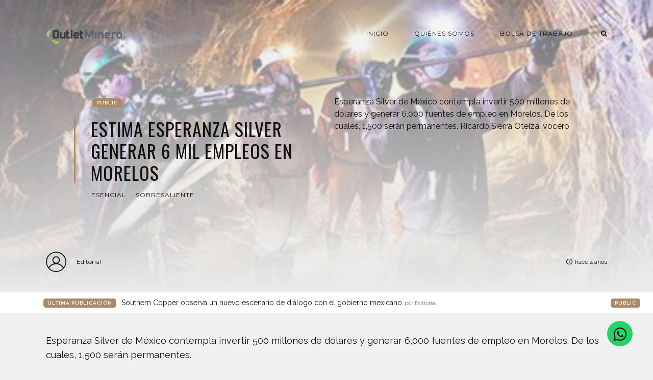

--- FILE ---
content_type: text/html; charset=utf-8
request_url: https://outletminero.org/estima-esperanza-silver-generar-6-mil-empleos-en-morelos/
body_size: 6600
content:
<!DOCTYPE html>
<html lang="es">

    <head>

        <meta charset="UTF-8">
        <meta http-equiv="X-UA-Compatible" content="IE=edge">
        <meta name="HandheldFriendly" content="True">
        <meta name="viewport" content="width=device-width, initial-scale=1.0">
        <meta name="theme-color" content="#A98B69"/>

        <title>Estima Esperanza Silver generar 6 mil empleos en Morelos | Outletminero</title>
        <meta name="description" content="Un espacio para generar oportunidades a través del diálogo sobre la actividad minera.">

        <style>
            .dark .background-pattern{background-image:url("/assets/images/dark-pattern.png?v=2e5bfc4047")}.light .background-pattern{background-image:url("/assets/images/light-pattern.png?v=2e5bfc4047")}.dark .post-presentation .author-image-fill{background-image:url("/assets/images/prof-icon-white.png?v=2e5bfc4047")}.light .post-presentation .author-image-fill{background-image:url("/assets/images/prof-icon-dark.png?v=2e5bfc4047")}.dark .logo-light,.light .logo-dark{display:inline-block}.dark .logo-dark,.light .logo-light{display:none}
        </style>

        <link href='https://fonts.googleapis.com/css?family=Raleway:400,300,600|Oswald:400,700|Montserrat:400,700' rel='stylesheet' type='text/css'>
        <link href="/assets/built/css/extra.css?v=2e5bfc4047" rel="stylesheet" type="text/css">
            <link href="/assets/built/css/extra-post.css?v=2e5bfc4047" rel="stylesheet" type="text/css">

        <link href="/assets/built/css/style.css?v=2e5bfc4047" rel="stylesheet" type="text/css">
        <link rel="stylesheet" href="https://stackpath.bootstrapcdn.com/font-awesome/4.7.0/css/font-awesome.min.css">

        <link rel="dns-prefetch" href="https://cdnjs.cloudflare.com">
        <link rel="dns-prefetch" href="https://maxcdn.bootstrapcdn.com">
        <link rel="dns-prefetch" href="https://code.jquery.com">
        <link rel="dns-prefetch" href="https://fonts.googleapis.com">

        <script>
            var switcherActive = false;
            var themeColors = "brown light";
        </script>

        <link rel="canonical" href="https://outletminero.org/estima-esperanza-silver-generar-6-mil-empleos-en-morelos/" />
    <meta name="referrer" content="no-referrer-when-downgrade" />
    <link rel="amphtml" href="https://outletminero.org/estima-esperanza-silver-generar-6-mil-empleos-en-morelos/amp/" />
    
    <meta property="og:site_name" content="Outletminero" />
    <meta property="og:type" content="article" />
    <meta property="og:title" content="Estima Esperanza Silver generar 6 mil empleos en Morelos" />
    <meta property="og:description" content="Esperanza Silver de México contempla invertir 500 millones de dólares y generar 6,000 fuentes de empleo en Morelos. De los cuales, 1,500 serán permanentes.

Ricardo Sierra Oteiza, vocero de Esperanza Silver de México, informó que trabajan con la comunidad en cuatro planes estratégicos: social, económico, ambiental y cultural." />
    <meta property="og:url" content="https://outletminero.org/estima-esperanza-silver-generar-6-mil-empleos-en-morelos/" />
    <meta property="og:image" content="https://outletminero.org/content/images/2022/05/sector-mineria-2.jpg" />
    <meta property="article:published_time" content="2022-05-10T23:50:00.000Z" />
    <meta property="article:modified_time" content="2022-05-10T23:50:01.000Z" />
    <meta property="article:tag" content="esencial" />
    <meta property="article:tag" content="sobresaliente" />
    
    <meta property="article:publisher" content="https://www.facebook.com/outlet.minero" />
    <meta name="twitter:card" content="summary_large_image" />
    <meta name="twitter:title" content="Estima Esperanza Silver generar 6 mil empleos en Morelos" />
    <meta name="twitter:description" content="Esperanza Silver de México contempla invertir 500 millones de dólares y generar 6,000 fuentes de empleo en Morelos. De los cuales, 1,500 serán permanentes.

Ricardo Sierra Oteiza, vocero de Esperanza Silver de México, informó que trabajan con la comunidad en cuatro planes estratégicos: social, económico, ambiental y cultural." />
    <meta name="twitter:url" content="https://outletminero.org/estima-esperanza-silver-generar-6-mil-empleos-en-morelos/" />
    <meta name="twitter:image" content="https://outletminero.org/content/images/2022/05/sector-mineria-2.jpg" />
    <meta name="twitter:label1" content="Written by" />
    <meta name="twitter:data1" content="Editorial" />
    <meta name="twitter:label2" content="Filed under" />
    <meta name="twitter:data2" content="esencial, sobresaliente" />
    <meta name="twitter:site" content="@outletminero" />
    <meta property="og:image:width" content="388" />
    <meta property="og:image:height" content="362" />
    
    <script type="application/ld+json">
{
    "@context": "https://schema.org",
    "@type": "Article",
    "publisher": {
        "@type": "Organization",
        "name": "Outletminero",
        "url": "https://outletminero.org/",
        "logo": {
            "@type": "ImageObject",
            "url": "https://outletminero.org/content/images/2016/10/om_logo.png"
        }
    },
    "author": {
        "@type": "Person",
        "name": "Editorial",
        "url": "https://outletminero.org/author/editorial/",
        "sameAs": []
    },
    "headline": "Estima Esperanza Silver generar 6 mil empleos en Morelos",
    "url": "https://outletminero.org/estima-esperanza-silver-generar-6-mil-empleos-en-morelos/",
    "datePublished": "2022-05-10T23:50:00.000Z",
    "dateModified": "2022-05-10T23:50:01.000Z",
    "image": {
        "@type": "ImageObject",
        "url": "https://outletminero.org/content/images/2022/05/sector-mineria-2.jpg",
        "width": 388,
        "height": 362
    },
    "keywords": "esencial, sobresaliente",
    "description": "Esperanza Silver de México contempla invertir 500 millones de dólares y generar 6,000 fuentes de empleo en Morelos. De los cuales, 1,500 serán permanentes.\n\nRicardo Sierra Oteiza, vocero de Esperanza Silver de México, informó que trabajan con la comunidad en cuatro planes estratégicos: social, económico, ambiental y cultural.\n\n“Diseñamos una estrategia que tiene seis ejes fundamentales: primero está nuestro código de conducta ética empresarial. En ese punto, el tema es de vinculación y respeto a",
    "mainEntityOfPage": {
        "@type": "WebPage",
        "@id": "https://outletminero.org/"
    }
}
    </script>

    <meta name="generator" content="Ghost 5.4" />
    <link rel="alternate" type="application/rss+xml" title="Outletminero" href="https://outletminero.org/rss/" />
    <script defer src="https://unpkg.com/@tryghost/portal@~2.3.0/umd/portal.min.js" data-ghost="https://outletminero.org/" data-key="56318bddb55bb7342e739aa8ce" data-api="https://outletminero.org/ghost/api/content/" crossorigin="anonymous"></script><style id="gh-members-styles">.gh-post-upgrade-cta-content,
.gh-post-upgrade-cta {
    display: flex;
    flex-direction: column;
    align-items: center;
    font-family: -apple-system, BlinkMacSystemFont, 'Segoe UI', Roboto, Oxygen, Ubuntu, Cantarell, 'Open Sans', 'Helvetica Neue', sans-serif;
    text-align: center;
    width: 100%;
    color: #ffffff;
    font-size: 16px;
}

.gh-post-upgrade-cta-content {
    border-radius: 8px;
    padding: 40px 4vw;
}

.gh-post-upgrade-cta h2 {
    color: #ffffff;
    font-size: 28px;
    letter-spacing: -0.2px;
    margin: 0;
    padding: 0;
}

.gh-post-upgrade-cta p {
    margin: 20px 0 0;
    padding: 0;
}

.gh-post-upgrade-cta small {
    font-size: 16px;
    letter-spacing: -0.2px;
}

.gh-post-upgrade-cta a {
    color: #ffffff;
    cursor: pointer;
    font-weight: 500;
    box-shadow: none;
    text-decoration: underline;
}

.gh-post-upgrade-cta a:hover {
    color: #ffffff;
    opacity: 0.8;
    box-shadow: none;
    text-decoration: underline;
}

.gh-post-upgrade-cta a.gh-btn {
    display: block;
    background: #ffffff;
    text-decoration: none;
    margin: 28px 0 0;
    padding: 8px 18px;
    border-radius: 4px;
    font-size: 16px;
    font-weight: 600;
}

.gh-post-upgrade-cta a.gh-btn:hover {
    opacity: 0.92;
}</style>
    <script defer src="https://unpkg.com/@tryghost/sodo-search@~1.0.0/umd/sodo-search.min.js" data-sodo-search="https://outletminero.org/" data-version="1.0.0" data-key="56318bddb55bb7342e739aa8ce" crossorigin="anonymous"></script>
    <script defer src="/public/cards.min.js?v=2e5bfc4047"></script>
    <link rel="stylesheet" type="text/css" href="/public/cards.min.css?v=2e5bfc4047">
    <link rel="stylesheet" href="https://stackpath.bootstrapcdn.com/font-awesome/4.7.0/css/font-awesome.min.css">
<script async src="https://www.googletagmanager.com/gtag/js?id=UA-22672711-1"></script>
<script>
  window.dataLayer = window.dataLayer || [];
  function gtag(){dataLayer.push(arguments);}
  gtag('js', new Date());

  gtag('config', 'UA-22672711-1');
   var contentApiKey = "70f2f5dfb212d211067a90d41c";
</script>
<style>:root {--ghost-accent-color: #15171A;}</style>

    </head>

    <body class="post-template tag-esencial tag-sobresaliente">

        <!-- MAIN NAVBAR -->
<div id="main-navbar" class="sticky-ok">
    <nav class="navbar navbar-expand-lg">
        <div class="container">
                <a class="navbar-brand" href="https://outletminero.org">
    			<!-- DUAL LOGO SWITCHER
    			<img alt="Outletminero" class="img-fluid lazy logo-dark" src="/assets/images/logo-dark.png?v=2e5bfc4047" />
    			<img alt="Outletminero" class="img-fluid lazy logo-light" src="/assets/images/logo-light.png?v=2e5bfc4047" />
    			-->
    			<!-- SINGLE LOGO -->
    			<img alt="Outletminero" class="img-fluid lazy" src="https://outletminero.org/content/images/2016/10/om_logo.png" />
    		</a>
            <div class="mobile-navbar-buttons">
                <button class="navbar-toggler" type="button" data-toggle="collapse" data-target="#main-navbar-content" aria-controls="navbarSupportedContent" aria-expanded="false" aria-label="Toggle navigation">
                    <i class="fa fa-bars"></i>
                </button>
                <button class="search-panel-toggle d-lg-none btn-control navbar-toggler" type="button"><i class="fa fa-search"></i></button>
            </div>
            <div class="collapse navbar-collapse justify-content-end" id="main-navbar-content">
                <ul class="navbar-nav">
                            <li class="nav-item">
            <a class="nav-link" href="/">Inicio</a>
        </li>
        <li class="nav-item">
            <a class="nav-link" href="/quienes-somos/">Quiénes somos</a>
        </li>
        <li class="nav-item">
            <a class="nav-link" href="/consultar-perfil-profesional/">Bolsa de Trabajo</a>
        </li>

                    <li class="nav-item d-none d-lg-block">
                        <a class="btn-control nav-link search-panel-toggle"><i class="fa fa-search"></i></a>
                    </li>
                </ul>
            </div>
        </div>
    </nav>
</div>



        


    <!-- POST INFO WRAPPER -->
    <div class="post-info-wrapper post-presentation active background lazy" data-src="https://outletminero.org/content/images/2022/05/sector-mineria-2.jpg">
        <div class="gradient gradient1">
            <div class="container d-flex align-items-center">
                <div class="row">
                    <div class="col-sm-12 col-md col-lg col-xs-12">
                        <span class="animated fadeInDown badge post-visibility post-public">public</span>
                        <h1 class="animated fadeInUp">Estima Esperanza Silver generar 6 mil empleos en Morelos</h1>
                        <div class="post-tags animated fadeIn">
                                <a href="/tag/esencial/">esencial</a>
                                <a href="/tag/sobresaliente/">sobresaliente</a>
                        </div>
                    </div>
                    <div class="col-sm-12 col-md col-lg col-xs-12 spacing-public">
                        <p class="animated fadeInDown d-none d-sm-block">Esperanza Silver de México contempla invertir 500 millones de dólares y generar 6,000 fuentes de empleo en Morelos. De los cuales, 1,500 serán permanentes.

Ricardo Sierra Oteiza, vocero</p>
                    </div>
                </div>
            </div>

            <!-- AUTHOR INFO -->
            <div class="post-presentation author-wrapper container">
                <div class="d-flex justify-content-between align-items-center author-info">
                    <div class="multiple-authors animated fadeIn">
                                <a href="/author/editorial/" class="vertical-align author-info">
                                    <div class="lazy author-image background author-image-fill" ></div>Editorial
                                </a>
                    </div>
                    <p class="animated fadeIn"><i class="far fa-clock"></i>hace 4 años</p>
                </div>
            </div>
        </div>
    </div>

            <div class="latest-post">
            <div class="container d-md-flex align-items-center">
                <span class="badge badge-primary">Última Publicación</span>
                <a href="/untitled-742/" class="d-md-inline-flex d-block">Southern Copper observa un nuevo escenario de diálogo con el gobierno mexicano <span>por Editorial</span></a>
                <span class="badge post-visibility post-public">public</span>
            </div>
        </div>

    <div id="main" class="container">
            <article>
    <p>Esperanza Silver de México contempla invertir 500 millones de dólares y generar 6,000 fuentes de empleo en Morelos. De los cuales, 1,500 serán permanentes.</p><p>Ricardo Sierra Oteiza, vocero de Esperanza Silver de México, informó que trabajan con la comunidad en cuatro planes estratégicos: social, económico, ambiental y cultural.</p><p>“Diseñamos una estrategia que tiene seis ejes fundamentales: primero está nuestro código de conducta ética empresarial. En ese punto, el tema es de vinculación y respeto a las decisiones de la comunidad central”, describió.</p><p>Agregó que se analizó el ciclo completo del proyecto desde el inicio del diagnóstico, el evento del cierre y el retiro de operaciones con todo lo que esto implica: ”Hay cuatro planes estratégicos de la empresa que tienen que ver con lo social, económico, ambiental y cultural. En todos los casos se ha trabajado con la comunidad de manera participativa e incluyente”.</p><p>Adicionalmente, comentó que buscan desmitificar el proyecto y que se valore la inversión que puede llegar hasta los 500 millones de dólares.</p><p>“Sobre todo considerar que es una industria que paga bien, genera muchas cadenas de valores, bienes y servicios. El compromiso que se ha hecho es abrir empleos locales y la participación de los representantes de las distintas organizaciones y cámaras empresariales. Para que la proveedora se quede en el estado, y se detone una economía no solo comunitaria, sino regional e incluso, por la magnitud del proyecto, estatal”, abundó.</p><figure class="kg-card kg-image-card"><img src="https://miningmexico.com/wp-content/uploads/2021/04/esperanza-silver-mining-mexico.jpg" class="kg-image" alt="Esperanza Silver estima generar 6,000 empleos en Morelos" loading="lazy"></figure><p>Adicionalmente, Sierra Oteiza comentó que quienes no están muy convencidos o no creen que el proyecto puede servir a esta parte de la entidad, se acerquen a representantes con el objetivo de conocer a fondo en que consiste y como hace el bien de la comunidad.</p>
</article>

<div class="article-bottom-info d-flex justify-content-between align-items-center post-presentation">
            <a href="/author/editorial/" class="vertical-align author-info d-none d-sm-inline-flex">
                <div class="author-image background lazy author-image-fill" ></div>Editorial
            </a>
    <p class="d-block d-sm-none"><i class="fa fa-clock-o"></i> Publicado hace 4 años</p>
    <div class="share-icons icons-visible">
        <div class="icon-container">
            <div class="icons">
                <span>Compartir esta publicación en:</span>
                <a href="https://www.facebook.com/sharer/sharer.php?u=https://outletminero.org/estima-esperanza-silver-generar-6-mil-empleos-en-morelos/" onclick="window.open(this.href, 'facebook-share','width=580, height=300');return false;"><i class="fab fa-facebook-f"></i></a>
                <a href="https://twitter.com/share?text=Estima%20Esperanza%20Silver%20generar%206%20mil%20empleos%20en%20Morelos&amp;url=https://outletminero.org/estima-esperanza-silver-generar-6-mil-empleos-en-morelos/" onclick="window.open(this.href, 'twitter-share', 'width=580, height=300');return false;"><i class="fab fa-twitter"></i></a>
            </div>
        </div>
    </div>
</div>

<div class="next-prev-post-wrapper">
    <div class="row">
            <div class="col-xs col-sm col-md col-lg">
                <div class="post post-prev post-presentation background lazy" data-src="https://outletminero.org/content/images/2022/05/mineria23.jpg">
                    <div class="gradient gradient2 d-flex align-items-center">
                        <div class="post-info">
                            <span><i class="fa fa-chevron-left"></i> Publicación Anterior</span>
                            <h3><a href="/invitan-al-1er-seminario-futuro-de-la-inversion-en-la-mineria/">Invitan al 1er. Seminario Futuro de la Inversión en la Minería</a></h3>
                            <div class="post-tags"><a href="/tag/esencial/">esencial</a><a href="/tag/sobresaliente/">sobresaliente</a></div>
                        </div>
                    </div>
                </div>
            </div>
            <div class="col-xs-12 col-sm-12 col-md col-lg">
                <div class="post post-next post-presentation background lazy" data-src="https://outletminero.org/content/images/2022/05/Dr.-Vagon_3-696x464.jpg">
                    <div class="gradient gradient2 d-flex align-items-center">
                        <div class="post-info">
                            <span>Siguiente Publicación <i class="fa fa-chevron-right"></i></span>
                            <h3><a href="/bayer-se-une-a-la-iniciativa-dr-vagon-el-tren-de-la-salud/">Bayer se une a la iniciativa Dr. Vagón, El Tren de la Salud</a></h3>
                            <div class="post-tags"><a href="/tag/esencial/">esencial</a><a href="/tag/sobresaliente/">sobresaliente</a></div>
                        </div>
                    </div>
                </div>
            </div>
    </div>
</div>

    <div class="comments-wrapper">
        <div id="comments">
            <h2>¿Comentarios?</h2>
            <p>Déjanos tu opinión.</p>
            <div id="disqus_thread"></div>
        </div>
    </div>

    <script>
    var disqus_config = function () {
        this.page.url = "https://outletminero.org/estima-esperanza-silver-generar-6-mil-empleos-en-morelos/";
        this.page.identifier = "ghost-627a88f595abd800017e8c04";
    };

    (function() {
        var d = document, s = d.createElement('script');
        s.src = 'https://outletminero.disqus.com/embed.js'; // Fill this value with your Disqus Embed URL.
        s.setAttribute('data-timestamp', + new Date());
        (d.head || d.body).appendChild(s);
    })();
    </script>

    <noscript>Por favor, active Javascript para ver los compentarios de este sitio.</noscript>
    </div>






        <div id="search-section">
    <form class="container">
        <input autocomplete="off" ype="text" class="form form-control" id="search-field" placeholder="Buscar una publicación...">
        <input type="submit" value="search" class="d-none">
        <div id="results"></div>
    </form>
    <i class="search-panel-toggle fa fa-close fas fa-times"></i>
    <i class="fas fa-spinner"></i>
</div>

        <footer id="rights" class="lazy background"
data-src="https://outletminero.org/content/images/2016/10/bannerOM.png">
    <div class="gradient gradient2">
        <div class="container d-md-flex align-items justify-content-between">
            <p>Outletminero &copy; 2026.</p>
            <div class="social-icons">
                <a href="https://www.facebook.com/outlet.minero" target="_blank" rel="noopener"><i class="fab fa-facebook-f"></i></a>
                <a href="https://twitter.com/outletminero" target="_blank" rel="noopener"><i class="fab fa-twitter"></i></a>
                <a href="https://outletminero.org/rss/" taget="_blank" rel="noopener"><i class="fa fa-rss"></i></a>
            </div>
        </div>
        	<div class="container d-flex align-items" id="terms">
		<ul>
			        <li class="nav-item">
            <a class="nav-link" href="/">Inicio</a>
        </li>
        <li class="nav-item">
            <a class="nav-link" href="https://chat.whatsapp.com/Kb7rqfJzytdIHsdMEXV8aX">Grupo Oficial OutletMinero</a>
        </li>

		</ul>
	</div>
    </div>
</footer>


        <script>
            var ghosthunter_key = "";
            var maxPages = parseInt('');
            var endMessage = 'No hay mas publicaciones';
            var loadingMessage = 'Cargando...';
            var Message = 'More posts';
        </script>

        <script src="/assets/built/js/extra.js?v=2e5bfc4047"></script>
            <script src="/assets/built/js/extra-post.js?v=2e5bfc4047"></script>
    <script>
        $(document).ready(function() {
            $("article").fitVids();
            $( "table" ).wrap("<div class='table-responsive'></div>");
            $(".kg-gallery-image > img").wrap("<a data-gallery='collection-gallery' data-toggle='lightbox' class='lb-item' href=''></a>");
            $(".lb-item").each(function(e, t) {
               $(this).attr("href", $(this).children("img").attr("src"))
            });
            $(document).on("click", '[data-toggle="lightbox"]', function(e) {
               e.preventDefault(), $(this).ekkoLightbox()
            });
            document.querySelectorAll(".kg-gallery-image img").forEach(function(e) {
               var t = e.closest(".kg-gallery-image"),
                   a = e.attributes.width.value / e.attributes.height.value;
               t.style.flex = a + " 1 0%"
            });
            $("article blockquote").prepend('<i class="fa fa-quote-left"></i>');
       });
   </script>

        <script src="/assets/built/js/main.js?v=2e5bfc4047"></script>

        <script type="text/javascript" src="https://unpkg.com/youtube-background/jquery.youtube-background.min.js"></script>
<div style="display:none" data-vbg-load-background="false" data-vbg-mooted="true" data-vbg-inline-styles="true" data-vbg="https://youtu.be/zb2YqsCtd3Q"></div>

<script type="text/javascript">
  $(document).ready(function() {
     jQuery('[data-vbg]').youtube_background();
  });
</script>

        <!-- Whatsapp icon -->
        <a href="https://wa.me/523931911326?text=Me%20gustaría%20saber%20más%20sobre%20sus%20servicios" class="whatsapp" target="_blank"> <i class="fa fa-whatsapp whatsapp-icon"></i></a>

    <script defer src="https://static.cloudflareinsights.com/beacon.min.js/vcd15cbe7772f49c399c6a5babf22c1241717689176015" integrity="sha512-ZpsOmlRQV6y907TI0dKBHq9Md29nnaEIPlkf84rnaERnq6zvWvPUqr2ft8M1aS28oN72PdrCzSjY4U6VaAw1EQ==" data-cf-beacon='{"version":"2024.11.0","token":"a79e3abe8a054c7bb5b4dfa2f895e083","r":1,"server_timing":{"name":{"cfCacheStatus":true,"cfEdge":true,"cfExtPri":true,"cfL4":true,"cfOrigin":true,"cfSpeedBrain":true},"location_startswith":null}}' crossorigin="anonymous"></script>
</body>

</html>


--- FILE ---
content_type: text/html; charset=utf-8
request_url: https://www.youtube-nocookie.com/embed/zb2YqsCtd3Q?&enablejsapi=1&disablekb=1&controls=0&rel=0&iv_load_policy=3&cc_load_policy=0&playsinline=1&showinfo=0&modestbranding=1&fs=0&mute=1&loop=1
body_size: 46160
content:
<!DOCTYPE html><html lang="en" dir="ltr" data-cast-api-enabled="true"><head><meta name="viewport" content="width=device-width, initial-scale=1"><script nonce="ZFkkGFpj_L-6v7PxSh-u3g">if ('undefined' == typeof Symbol || 'undefined' == typeof Symbol.iterator) {delete Array.prototype.entries;}</script><style name="www-roboto" nonce="-kLHnxCaxlQMH21qW84VLA">@font-face{font-family:'Roboto';font-style:normal;font-weight:400;font-stretch:100%;src:url(//fonts.gstatic.com/s/roboto/v48/KFO7CnqEu92Fr1ME7kSn66aGLdTylUAMa3GUBHMdazTgWw.woff2)format('woff2');unicode-range:U+0460-052F,U+1C80-1C8A,U+20B4,U+2DE0-2DFF,U+A640-A69F,U+FE2E-FE2F;}@font-face{font-family:'Roboto';font-style:normal;font-weight:400;font-stretch:100%;src:url(//fonts.gstatic.com/s/roboto/v48/KFO7CnqEu92Fr1ME7kSn66aGLdTylUAMa3iUBHMdazTgWw.woff2)format('woff2');unicode-range:U+0301,U+0400-045F,U+0490-0491,U+04B0-04B1,U+2116;}@font-face{font-family:'Roboto';font-style:normal;font-weight:400;font-stretch:100%;src:url(//fonts.gstatic.com/s/roboto/v48/KFO7CnqEu92Fr1ME7kSn66aGLdTylUAMa3CUBHMdazTgWw.woff2)format('woff2');unicode-range:U+1F00-1FFF;}@font-face{font-family:'Roboto';font-style:normal;font-weight:400;font-stretch:100%;src:url(//fonts.gstatic.com/s/roboto/v48/KFO7CnqEu92Fr1ME7kSn66aGLdTylUAMa3-UBHMdazTgWw.woff2)format('woff2');unicode-range:U+0370-0377,U+037A-037F,U+0384-038A,U+038C,U+038E-03A1,U+03A3-03FF;}@font-face{font-family:'Roboto';font-style:normal;font-weight:400;font-stretch:100%;src:url(//fonts.gstatic.com/s/roboto/v48/KFO7CnqEu92Fr1ME7kSn66aGLdTylUAMawCUBHMdazTgWw.woff2)format('woff2');unicode-range:U+0302-0303,U+0305,U+0307-0308,U+0310,U+0312,U+0315,U+031A,U+0326-0327,U+032C,U+032F-0330,U+0332-0333,U+0338,U+033A,U+0346,U+034D,U+0391-03A1,U+03A3-03A9,U+03B1-03C9,U+03D1,U+03D5-03D6,U+03F0-03F1,U+03F4-03F5,U+2016-2017,U+2034-2038,U+203C,U+2040,U+2043,U+2047,U+2050,U+2057,U+205F,U+2070-2071,U+2074-208E,U+2090-209C,U+20D0-20DC,U+20E1,U+20E5-20EF,U+2100-2112,U+2114-2115,U+2117-2121,U+2123-214F,U+2190,U+2192,U+2194-21AE,U+21B0-21E5,U+21F1-21F2,U+21F4-2211,U+2213-2214,U+2216-22FF,U+2308-230B,U+2310,U+2319,U+231C-2321,U+2336-237A,U+237C,U+2395,U+239B-23B7,U+23D0,U+23DC-23E1,U+2474-2475,U+25AF,U+25B3,U+25B7,U+25BD,U+25C1,U+25CA,U+25CC,U+25FB,U+266D-266F,U+27C0-27FF,U+2900-2AFF,U+2B0E-2B11,U+2B30-2B4C,U+2BFE,U+3030,U+FF5B,U+FF5D,U+1D400-1D7FF,U+1EE00-1EEFF;}@font-face{font-family:'Roboto';font-style:normal;font-weight:400;font-stretch:100%;src:url(//fonts.gstatic.com/s/roboto/v48/KFO7CnqEu92Fr1ME7kSn66aGLdTylUAMaxKUBHMdazTgWw.woff2)format('woff2');unicode-range:U+0001-000C,U+000E-001F,U+007F-009F,U+20DD-20E0,U+20E2-20E4,U+2150-218F,U+2190,U+2192,U+2194-2199,U+21AF,U+21E6-21F0,U+21F3,U+2218-2219,U+2299,U+22C4-22C6,U+2300-243F,U+2440-244A,U+2460-24FF,U+25A0-27BF,U+2800-28FF,U+2921-2922,U+2981,U+29BF,U+29EB,U+2B00-2BFF,U+4DC0-4DFF,U+FFF9-FFFB,U+10140-1018E,U+10190-1019C,U+101A0,U+101D0-101FD,U+102E0-102FB,U+10E60-10E7E,U+1D2C0-1D2D3,U+1D2E0-1D37F,U+1F000-1F0FF,U+1F100-1F1AD,U+1F1E6-1F1FF,U+1F30D-1F30F,U+1F315,U+1F31C,U+1F31E,U+1F320-1F32C,U+1F336,U+1F378,U+1F37D,U+1F382,U+1F393-1F39F,U+1F3A7-1F3A8,U+1F3AC-1F3AF,U+1F3C2,U+1F3C4-1F3C6,U+1F3CA-1F3CE,U+1F3D4-1F3E0,U+1F3ED,U+1F3F1-1F3F3,U+1F3F5-1F3F7,U+1F408,U+1F415,U+1F41F,U+1F426,U+1F43F,U+1F441-1F442,U+1F444,U+1F446-1F449,U+1F44C-1F44E,U+1F453,U+1F46A,U+1F47D,U+1F4A3,U+1F4B0,U+1F4B3,U+1F4B9,U+1F4BB,U+1F4BF,U+1F4C8-1F4CB,U+1F4D6,U+1F4DA,U+1F4DF,U+1F4E3-1F4E6,U+1F4EA-1F4ED,U+1F4F7,U+1F4F9-1F4FB,U+1F4FD-1F4FE,U+1F503,U+1F507-1F50B,U+1F50D,U+1F512-1F513,U+1F53E-1F54A,U+1F54F-1F5FA,U+1F610,U+1F650-1F67F,U+1F687,U+1F68D,U+1F691,U+1F694,U+1F698,U+1F6AD,U+1F6B2,U+1F6B9-1F6BA,U+1F6BC,U+1F6C6-1F6CF,U+1F6D3-1F6D7,U+1F6E0-1F6EA,U+1F6F0-1F6F3,U+1F6F7-1F6FC,U+1F700-1F7FF,U+1F800-1F80B,U+1F810-1F847,U+1F850-1F859,U+1F860-1F887,U+1F890-1F8AD,U+1F8B0-1F8BB,U+1F8C0-1F8C1,U+1F900-1F90B,U+1F93B,U+1F946,U+1F984,U+1F996,U+1F9E9,U+1FA00-1FA6F,U+1FA70-1FA7C,U+1FA80-1FA89,U+1FA8F-1FAC6,U+1FACE-1FADC,U+1FADF-1FAE9,U+1FAF0-1FAF8,U+1FB00-1FBFF;}@font-face{font-family:'Roboto';font-style:normal;font-weight:400;font-stretch:100%;src:url(//fonts.gstatic.com/s/roboto/v48/KFO7CnqEu92Fr1ME7kSn66aGLdTylUAMa3OUBHMdazTgWw.woff2)format('woff2');unicode-range:U+0102-0103,U+0110-0111,U+0128-0129,U+0168-0169,U+01A0-01A1,U+01AF-01B0,U+0300-0301,U+0303-0304,U+0308-0309,U+0323,U+0329,U+1EA0-1EF9,U+20AB;}@font-face{font-family:'Roboto';font-style:normal;font-weight:400;font-stretch:100%;src:url(//fonts.gstatic.com/s/roboto/v48/KFO7CnqEu92Fr1ME7kSn66aGLdTylUAMa3KUBHMdazTgWw.woff2)format('woff2');unicode-range:U+0100-02BA,U+02BD-02C5,U+02C7-02CC,U+02CE-02D7,U+02DD-02FF,U+0304,U+0308,U+0329,U+1D00-1DBF,U+1E00-1E9F,U+1EF2-1EFF,U+2020,U+20A0-20AB,U+20AD-20C0,U+2113,U+2C60-2C7F,U+A720-A7FF;}@font-face{font-family:'Roboto';font-style:normal;font-weight:400;font-stretch:100%;src:url(//fonts.gstatic.com/s/roboto/v48/KFO7CnqEu92Fr1ME7kSn66aGLdTylUAMa3yUBHMdazQ.woff2)format('woff2');unicode-range:U+0000-00FF,U+0131,U+0152-0153,U+02BB-02BC,U+02C6,U+02DA,U+02DC,U+0304,U+0308,U+0329,U+2000-206F,U+20AC,U+2122,U+2191,U+2193,U+2212,U+2215,U+FEFF,U+FFFD;}@font-face{font-family:'Roboto';font-style:normal;font-weight:500;font-stretch:100%;src:url(//fonts.gstatic.com/s/roboto/v48/KFO7CnqEu92Fr1ME7kSn66aGLdTylUAMa3GUBHMdazTgWw.woff2)format('woff2');unicode-range:U+0460-052F,U+1C80-1C8A,U+20B4,U+2DE0-2DFF,U+A640-A69F,U+FE2E-FE2F;}@font-face{font-family:'Roboto';font-style:normal;font-weight:500;font-stretch:100%;src:url(//fonts.gstatic.com/s/roboto/v48/KFO7CnqEu92Fr1ME7kSn66aGLdTylUAMa3iUBHMdazTgWw.woff2)format('woff2');unicode-range:U+0301,U+0400-045F,U+0490-0491,U+04B0-04B1,U+2116;}@font-face{font-family:'Roboto';font-style:normal;font-weight:500;font-stretch:100%;src:url(//fonts.gstatic.com/s/roboto/v48/KFO7CnqEu92Fr1ME7kSn66aGLdTylUAMa3CUBHMdazTgWw.woff2)format('woff2');unicode-range:U+1F00-1FFF;}@font-face{font-family:'Roboto';font-style:normal;font-weight:500;font-stretch:100%;src:url(//fonts.gstatic.com/s/roboto/v48/KFO7CnqEu92Fr1ME7kSn66aGLdTylUAMa3-UBHMdazTgWw.woff2)format('woff2');unicode-range:U+0370-0377,U+037A-037F,U+0384-038A,U+038C,U+038E-03A1,U+03A3-03FF;}@font-face{font-family:'Roboto';font-style:normal;font-weight:500;font-stretch:100%;src:url(//fonts.gstatic.com/s/roboto/v48/KFO7CnqEu92Fr1ME7kSn66aGLdTylUAMawCUBHMdazTgWw.woff2)format('woff2');unicode-range:U+0302-0303,U+0305,U+0307-0308,U+0310,U+0312,U+0315,U+031A,U+0326-0327,U+032C,U+032F-0330,U+0332-0333,U+0338,U+033A,U+0346,U+034D,U+0391-03A1,U+03A3-03A9,U+03B1-03C9,U+03D1,U+03D5-03D6,U+03F0-03F1,U+03F4-03F5,U+2016-2017,U+2034-2038,U+203C,U+2040,U+2043,U+2047,U+2050,U+2057,U+205F,U+2070-2071,U+2074-208E,U+2090-209C,U+20D0-20DC,U+20E1,U+20E5-20EF,U+2100-2112,U+2114-2115,U+2117-2121,U+2123-214F,U+2190,U+2192,U+2194-21AE,U+21B0-21E5,U+21F1-21F2,U+21F4-2211,U+2213-2214,U+2216-22FF,U+2308-230B,U+2310,U+2319,U+231C-2321,U+2336-237A,U+237C,U+2395,U+239B-23B7,U+23D0,U+23DC-23E1,U+2474-2475,U+25AF,U+25B3,U+25B7,U+25BD,U+25C1,U+25CA,U+25CC,U+25FB,U+266D-266F,U+27C0-27FF,U+2900-2AFF,U+2B0E-2B11,U+2B30-2B4C,U+2BFE,U+3030,U+FF5B,U+FF5D,U+1D400-1D7FF,U+1EE00-1EEFF;}@font-face{font-family:'Roboto';font-style:normal;font-weight:500;font-stretch:100%;src:url(//fonts.gstatic.com/s/roboto/v48/KFO7CnqEu92Fr1ME7kSn66aGLdTylUAMaxKUBHMdazTgWw.woff2)format('woff2');unicode-range:U+0001-000C,U+000E-001F,U+007F-009F,U+20DD-20E0,U+20E2-20E4,U+2150-218F,U+2190,U+2192,U+2194-2199,U+21AF,U+21E6-21F0,U+21F3,U+2218-2219,U+2299,U+22C4-22C6,U+2300-243F,U+2440-244A,U+2460-24FF,U+25A0-27BF,U+2800-28FF,U+2921-2922,U+2981,U+29BF,U+29EB,U+2B00-2BFF,U+4DC0-4DFF,U+FFF9-FFFB,U+10140-1018E,U+10190-1019C,U+101A0,U+101D0-101FD,U+102E0-102FB,U+10E60-10E7E,U+1D2C0-1D2D3,U+1D2E0-1D37F,U+1F000-1F0FF,U+1F100-1F1AD,U+1F1E6-1F1FF,U+1F30D-1F30F,U+1F315,U+1F31C,U+1F31E,U+1F320-1F32C,U+1F336,U+1F378,U+1F37D,U+1F382,U+1F393-1F39F,U+1F3A7-1F3A8,U+1F3AC-1F3AF,U+1F3C2,U+1F3C4-1F3C6,U+1F3CA-1F3CE,U+1F3D4-1F3E0,U+1F3ED,U+1F3F1-1F3F3,U+1F3F5-1F3F7,U+1F408,U+1F415,U+1F41F,U+1F426,U+1F43F,U+1F441-1F442,U+1F444,U+1F446-1F449,U+1F44C-1F44E,U+1F453,U+1F46A,U+1F47D,U+1F4A3,U+1F4B0,U+1F4B3,U+1F4B9,U+1F4BB,U+1F4BF,U+1F4C8-1F4CB,U+1F4D6,U+1F4DA,U+1F4DF,U+1F4E3-1F4E6,U+1F4EA-1F4ED,U+1F4F7,U+1F4F9-1F4FB,U+1F4FD-1F4FE,U+1F503,U+1F507-1F50B,U+1F50D,U+1F512-1F513,U+1F53E-1F54A,U+1F54F-1F5FA,U+1F610,U+1F650-1F67F,U+1F687,U+1F68D,U+1F691,U+1F694,U+1F698,U+1F6AD,U+1F6B2,U+1F6B9-1F6BA,U+1F6BC,U+1F6C6-1F6CF,U+1F6D3-1F6D7,U+1F6E0-1F6EA,U+1F6F0-1F6F3,U+1F6F7-1F6FC,U+1F700-1F7FF,U+1F800-1F80B,U+1F810-1F847,U+1F850-1F859,U+1F860-1F887,U+1F890-1F8AD,U+1F8B0-1F8BB,U+1F8C0-1F8C1,U+1F900-1F90B,U+1F93B,U+1F946,U+1F984,U+1F996,U+1F9E9,U+1FA00-1FA6F,U+1FA70-1FA7C,U+1FA80-1FA89,U+1FA8F-1FAC6,U+1FACE-1FADC,U+1FADF-1FAE9,U+1FAF0-1FAF8,U+1FB00-1FBFF;}@font-face{font-family:'Roboto';font-style:normal;font-weight:500;font-stretch:100%;src:url(//fonts.gstatic.com/s/roboto/v48/KFO7CnqEu92Fr1ME7kSn66aGLdTylUAMa3OUBHMdazTgWw.woff2)format('woff2');unicode-range:U+0102-0103,U+0110-0111,U+0128-0129,U+0168-0169,U+01A0-01A1,U+01AF-01B0,U+0300-0301,U+0303-0304,U+0308-0309,U+0323,U+0329,U+1EA0-1EF9,U+20AB;}@font-face{font-family:'Roboto';font-style:normal;font-weight:500;font-stretch:100%;src:url(//fonts.gstatic.com/s/roboto/v48/KFO7CnqEu92Fr1ME7kSn66aGLdTylUAMa3KUBHMdazTgWw.woff2)format('woff2');unicode-range:U+0100-02BA,U+02BD-02C5,U+02C7-02CC,U+02CE-02D7,U+02DD-02FF,U+0304,U+0308,U+0329,U+1D00-1DBF,U+1E00-1E9F,U+1EF2-1EFF,U+2020,U+20A0-20AB,U+20AD-20C0,U+2113,U+2C60-2C7F,U+A720-A7FF;}@font-face{font-family:'Roboto';font-style:normal;font-weight:500;font-stretch:100%;src:url(//fonts.gstatic.com/s/roboto/v48/KFO7CnqEu92Fr1ME7kSn66aGLdTylUAMa3yUBHMdazQ.woff2)format('woff2');unicode-range:U+0000-00FF,U+0131,U+0152-0153,U+02BB-02BC,U+02C6,U+02DA,U+02DC,U+0304,U+0308,U+0329,U+2000-206F,U+20AC,U+2122,U+2191,U+2193,U+2212,U+2215,U+FEFF,U+FFFD;}</style><script name="www-roboto" nonce="ZFkkGFpj_L-6v7PxSh-u3g">if (document.fonts && document.fonts.load) {document.fonts.load("400 10pt Roboto", "E"); document.fonts.load("500 10pt Roboto", "E");}</script><link rel="stylesheet" href="/s/player/652bbb94/www-player.css" name="www-player" nonce="-kLHnxCaxlQMH21qW84VLA"><style nonce="-kLHnxCaxlQMH21qW84VLA">html {overflow: hidden;}body {font: 12px Roboto, Arial, sans-serif; background-color: #000; color: #fff; height: 100%; width: 100%; overflow: hidden; position: absolute; margin: 0; padding: 0;}#player {width: 100%; height: 100%;}h1 {text-align: center; color: #fff;}h3 {margin-top: 6px; margin-bottom: 3px;}.player-unavailable {position: absolute; top: 0; left: 0; right: 0; bottom: 0; padding: 25px; font-size: 13px; background: url(/img/meh7.png) 50% 65% no-repeat;}.player-unavailable .message {text-align: left; margin: 0 -5px 15px; padding: 0 5px 14px; border-bottom: 1px solid #888; font-size: 19px; font-weight: normal;}.player-unavailable a {color: #167ac6; text-decoration: none;}</style><script nonce="ZFkkGFpj_L-6v7PxSh-u3g">var ytcsi={gt:function(n){n=(n||"")+"data_";return ytcsi[n]||(ytcsi[n]={tick:{},info:{},gel:{preLoggedGelInfos:[]}})},now:window.performance&&window.performance.timing&&window.performance.now&&window.performance.timing.navigationStart?function(){return window.performance.timing.navigationStart+window.performance.now()}:function(){return(new Date).getTime()},tick:function(l,t,n){var ticks=ytcsi.gt(n).tick;var v=t||ytcsi.now();if(ticks[l]){ticks["_"+l]=ticks["_"+l]||[ticks[l]];ticks["_"+l].push(v)}ticks[l]=
v},info:function(k,v,n){ytcsi.gt(n).info[k]=v},infoGel:function(p,n){ytcsi.gt(n).gel.preLoggedGelInfos.push(p)},setStart:function(t,n){ytcsi.tick("_start",t,n)}};
(function(w,d){function isGecko(){if(!w.navigator)return false;try{if(w.navigator.userAgentData&&w.navigator.userAgentData.brands&&w.navigator.userAgentData.brands.length){var brands=w.navigator.userAgentData.brands;var i=0;for(;i<brands.length;i++)if(brands[i]&&brands[i].brand==="Firefox")return true;return false}}catch(e){setTimeout(function(){throw e;})}if(!w.navigator.userAgent)return false;var ua=w.navigator.userAgent;return ua.indexOf("Gecko")>0&&ua.toLowerCase().indexOf("webkit")<0&&ua.indexOf("Edge")<
0&&ua.indexOf("Trident")<0&&ua.indexOf("MSIE")<0}ytcsi.setStart(w.performance?w.performance.timing.responseStart:null);var isPrerender=(d.visibilityState||d.webkitVisibilityState)=="prerender";var vName=!d.visibilityState&&d.webkitVisibilityState?"webkitvisibilitychange":"visibilitychange";if(isPrerender){var startTick=function(){ytcsi.setStart();d.removeEventListener(vName,startTick)};d.addEventListener(vName,startTick,false)}if(d.addEventListener)d.addEventListener(vName,function(){ytcsi.tick("vc")},
false);if(isGecko()){var isHidden=(d.visibilityState||d.webkitVisibilityState)=="hidden";if(isHidden)ytcsi.tick("vc")}var slt=function(el,t){setTimeout(function(){var n=ytcsi.now();el.loadTime=n;if(el.slt)el.slt()},t)};w.__ytRIL=function(el){if(!el.getAttribute("data-thumb"))if(w.requestAnimationFrame)w.requestAnimationFrame(function(){slt(el,0)});else slt(el,16)}})(window,document);
</script><script nonce="ZFkkGFpj_L-6v7PxSh-u3g">var ytcfg={d:function(){return window.yt&&yt.config_||ytcfg.data_||(ytcfg.data_={})},get:function(k,o){return k in ytcfg.d()?ytcfg.d()[k]:o},set:function(){var a=arguments;if(a.length>1)ytcfg.d()[a[0]]=a[1];else{var k;for(k in a[0])ytcfg.d()[k]=a[0][k]}}};
ytcfg.set({"CLIENT_CANARY_STATE":"none","DEVICE":"cbr\u003dChrome\u0026cbrand\u003dapple\u0026cbrver\u003d131.0.0.0\u0026ceng\u003dWebKit\u0026cengver\u003d537.36\u0026cos\u003dMacintosh\u0026cosver\u003d10_15_7\u0026cplatform\u003dDESKTOP","EVENT_ID":"koF_abmgCeXN_tcPhMKTwAY","EXPERIMENT_FLAGS":{"ab_det_apb_b":true,"ab_det_apm":true,"ab_det_el_h":true,"ab_det_em_inj":true,"ab_l_sig_st":true,"ab_l_sig_st_e":true,"action_companion_center_align_description":true,"allow_skip_networkless":true,"always_send_and_write":true,"att_web_record_metrics":true,"attmusi":true,"c3_enable_button_impression_logging":true,"c3_watch_page_component":true,"cancel_pending_navs":true,"clean_up_manual_attribution_header":true,"config_age_report_killswitch":true,"cow_optimize_idom_compat":true,"csi_on_gel":true,"delhi_mweb_colorful_sd":true,"delhi_mweb_colorful_sd_v2":true,"deprecate_pair_servlet_enabled":true,"desktop_sparkles_light_cta_button":true,"disable_child_node_auto_formatted_strings":true,"disable_log_to_visitor_layer":true,"disable_pacf_logging_for_memory_limited_tv":true,"embeds_enable_eid_enforcement_for_youtube":true,"embeds_enable_info_panel_dismissal":true,"embeds_enable_pfp_always_unbranded":true,"embeds_muted_autoplay_sound_fix":true,"embeds_serve_es6_client":true,"embeds_web_nwl_disable_nocookie":true,"embeds_web_updated_shorts_definition_fix":true,"enable_active_view_display_ad_renderer_web_home":true,"enable_ad_disclosure_banner_a11y_fix":true,"enable_android_web_view_top_insets_bugfix":true,"enable_client_sli_logging":true,"enable_client_streamz_web":true,"enable_client_ve_spec":true,"enable_cloud_save_error_popup_after_retry":true,"enable_dai_sdf_h5_preroll":true,"enable_datasync_id_header_in_web_vss_pings":true,"enable_default_mono_cta_migration_web_client":true,"enable_docked_chat_messages":true,"enable_drop_shadow_experiment":true,"enable_embeds_new_caption_language_picker":true,"enable_entity_store_from_dependency_injection":true,"enable_inline_muted_playback_on_web_search":true,"enable_inline_muted_playback_on_web_search_for_vdc":true,"enable_inline_muted_playback_on_web_search_for_vdcb":true,"enable_is_extended_monitoring":true,"enable_is_mini_app_page_active_bugfix":true,"enable_logging_first_user_action_after_game_ready":true,"enable_ltc_param_fetch_from_innertube":true,"enable_masthead_mweb_padding_fix":true,"enable_menu_renderer_button_in_mweb_hclr":true,"enable_mini_app_command_handler_mweb_fix":true,"enable_mini_guide_downloads_item":true,"enable_mixed_direction_formatted_strings":true,"enable_mweb_new_caption_language_picker":true,"enable_names_handles_account_switcher":true,"enable_network_request_logging_on_game_events":true,"enable_new_paid_product_placement":true,"enable_open_in_new_tab_icon_for_short_dr_for_desktop_search":true,"enable_open_yt_content":true,"enable_origin_query_parameter_bugfix":true,"enable_pause_ads_on_ytv_html5":true,"enable_payments_purchase_manager":true,"enable_pdp_icon_prefetch":true,"enable_pl_r_si_fa":true,"enable_place_pivot_url":true,"enable_pv_screen_modern_text":true,"enable_removing_navbar_title_on_hashtag_page_mweb":true,"enable_rta_manager":true,"enable_sdf_companion_h5":true,"enable_sdf_dai_h5_midroll":true,"enable_sdf_h5_endemic_mid_post_roll":true,"enable_sdf_on_h5_unplugged_vod_midroll":true,"enable_sdf_shorts_player_bytes_h5":true,"enable_sending_unwrapped_game_audio_as_serialized_metadata":true,"enable_sfv_effect_pivot_url":true,"enable_shorts_new_carousel":true,"enable_skip_ad_guidance_prompt":true,"enable_skippable_ads_for_unplugged_ad_pod":true,"enable_smearing_expansion_dai":true,"enable_time_out_messages":true,"enable_timeline_view_modern_transcript_fe":true,"enable_video_display_compact_button_group_for_desktop_search":true,"enable_web_delhi_icons":true,"enable_web_home_top_landscape_image_layout_level_click":true,"enable_web_tiered_gel":true,"enable_window_constrained_buy_flow_dialog":true,"enable_wiz_queue_effect_and_on_init_initial_runs":true,"enable_ypc_spinners":true,"enable_yt_ata_iframe_authuser":true,"export_networkless_options":true,"export_player_version_to_ytconfig":true,"fill_single_video_with_notify_to_lasr":true,"fix_ad_miniplayer_controls_rendering":true,"fix_ads_tracking_for_swf_config_deprecation_mweb":true,"h5_companion_enable_adcpn_macro_substitution_for_click_pings":true,"h5_inplayer_enable_adcpn_macro_substitution_for_click_pings":true,"h5_reset_cache_and_filter_before_update_masthead":true,"hide_channel_creation_title_for_mweb":true,"high_ccv_client_side_caching_h5":true,"html5_log_trigger_events_with_debug_data":true,"html5_ssdai_enable_media_end_cue_range":true,"idb_immediate_commit":true,"il_attach_cache_limit":true,"il_use_view_model_logging_context":true,"is_browser_support_for_webcam_streaming":true,"json_condensed_response":true,"kev_adb_pg":true,"kevlar_gel_error_routing":true,"kevlar_watch_cinematics":true,"live_chat_enable_controller_extraction":true,"live_chat_enable_rta_manager":true,"log_click_with_layer_from_element_in_command_handler":true,"mdx_enable_privacy_disclosure_ui":true,"mdx_load_cast_api_bootstrap_script":true,"medium_progress_bar_modification":true,"migrate_remaining_web_ad_badges_to_innertube":true,"mobile_account_menu_refresh":true,"mweb_account_linking_noapp":true,"mweb_allow_modern_search_suggest_behavior":true,"mweb_animated_actions":true,"mweb_app_upsell_button_direct_to_app":true,"mweb_c3_enable_adaptive_signals":true,"mweb_c3_library_page_enable_recent_shelf":true,"mweb_c3_remove_web_navigation_endpoint_data":true,"mweb_c3_use_canonical_from_player_response":true,"mweb_cinematic_watch":true,"mweb_command_handler":true,"mweb_delay_watch_initial_data":true,"mweb_disable_searchbar_scroll":true,"mweb_enable_browse_chunks":true,"mweb_enable_fine_scrubbing_for_recs":true,"mweb_enable_imp_portal":true,"mweb_enable_keto_batch_player_fullscreen":true,"mweb_enable_keto_batch_player_progress_bar":true,"mweb_enable_keto_batch_player_tooltips":true,"mweb_enable_lockup_view_model_for_ucp":true,"mweb_enable_mix_panel_title_metadata":true,"mweb_enable_more_drawer":true,"mweb_enable_optional_fullscreen_landscape_locking":true,"mweb_enable_overlay_touch_manager":true,"mweb_enable_premium_carve_out_fix":true,"mweb_enable_refresh_detection":true,"mweb_enable_search_imp":true,"mweb_enable_shorts_video_preload":true,"mweb_enable_skippables_on_jio_phone":true,"mweb_enable_two_line_title_on_shorts":true,"mweb_enable_varispeed_controller":true,"mweb_enable_watch_feed_infinite_scroll":true,"mweb_enable_wrapped_unplugged_pause_membership_dialog_renderer":true,"mweb_fix_monitor_visibility_after_render":true,"mweb_force_ios_fallback_to_native_control":true,"mweb_fp_auto_fullscreen":true,"mweb_fullscreen_controls":true,"mweb_fullscreen_controls_action_buttons":true,"mweb_fullscreen_watch_system":true,"mweb_home_reactive_shorts":true,"mweb_innertube_search_command":true,"mweb_kaios_enable_autoplay_switch_view_model":true,"mweb_lang_in_html":true,"mweb_like_button_synced_with_entities":true,"mweb_logo_use_home_page_ve":true,"mweb_native_control_in_faux_fullscreen_shared":true,"mweb_player_control_on_hover":true,"mweb_player_delhi_dtts":true,"mweb_player_settings_use_bottom_sheet":true,"mweb_player_show_previous_next_buttons_in_playlist":true,"mweb_player_skip_no_op_state_changes":true,"mweb_player_user_select_none":true,"mweb_playlist_engagement_panel":true,"mweb_progress_bar_seek_on_mouse_click":true,"mweb_pull_2_full":true,"mweb_pull_2_full_enable_touch_handlers":true,"mweb_schedule_warm_watch_response":true,"mweb_searchbox_legacy_navigation":true,"mweb_see_fewer_shorts":true,"mweb_shorts_comments_panel_id_change":true,"mweb_shorts_early_continuation":true,"mweb_show_ios_smart_banner":true,"mweb_show_sign_in_button_from_header":true,"mweb_use_server_url_on_startup":true,"mweb_watch_captions_enable_auto_translate":true,"mweb_watch_captions_set_default_size":true,"mweb_watch_stop_scheduler_on_player_response":true,"mweb_watchfeed_big_thumbnails":true,"mweb_yt_searchbox":true,"networkless_logging":true,"no_client_ve_attach_unless_shown":true,"pageid_as_header_web":true,"playback_settings_use_switch_menu":true,"player_controls_autonav_fix":true,"player_controls_skip_double_signal_update":true,"polymer_bad_build_labels":true,"polymer_verifiy_app_state":true,"qoe_send_and_write":true,"remove_chevron_from_ad_disclosure_banner_h5":true,"remove_masthead_channel_banner_on_refresh":true,"remove_slot_id_exited_trigger_for_dai_in_player_slot_expire":true,"replace_client_url_parsing_with_server_signal":true,"service_worker_enabled":true,"service_worker_push_enabled":true,"service_worker_push_home_page_prompt":true,"service_worker_push_watch_page_prompt":true,"shell_load_gcf":true,"shorten_initial_gel_batch_timeout":true,"should_use_yt_voice_endpoint_in_kaios":true,"smarter_ve_dedupping":true,"speedmaster_no_seek":true,"stop_handling_click_for_non_rendering_overlay_layout":true,"suppress_error_204_logging":true,"synced_panel_scrolling_controller":true,"use_event_time_ms_header":true,"use_fifo_for_networkless":true,"use_request_time_ms_header":true,"use_session_based_sampling":true,"use_thumbnail_overlay_time_status_renderer_for_live_badge":true,"vss_final_ping_send_and_write":true,"vss_playback_use_send_and_write":true,"web_adaptive_repeat_ase":true,"web_always_load_chat_support":true,"web_api_url":true,"web_attributed_string_deep_equal_bugfix":true,"web_autonav_allow_off_by_default":true,"web_button_or_anchor_list_item":true,"web_button_vm_refactor_disabled":true,"web_c3_log_app_init_finish":true,"web_component_wrapper_track_owner":true,"web_csi_action_sampling_enabled":true,"web_dedupe_ve_grafting":true,"web_disable_backdrop_filter":true,"web_enable_ab_rsp_cl":true,"web_enable_course_icon_update":true,"web_enable_error_204":true,"web_gcf_hashes_innertube":true,"web_gel_timeout_cap":true,"web_parent_target_for_sheets":true,"web_persist_server_autonav_state_on_client":true,"web_playback_associated_log_ctt":true,"web_playback_associated_ve":true,"web_prefetch_preload_video":true,"web_progress_bar_draggable":true,"web_shorts_just_watched_on_channel_and_pivot_study":true,"web_shorts_just_watched_overlay":true,"web_shorts_wn_shelf_header_tuning":true,"web_update_panel_visibility_logging_fix":true,"web_watch_controls_state_signals":true,"web_wiz_attributed_string":true,"webfe_mweb_watch_microdata":true,"webfe_watch_shorts_canonical_url_fix":true,"webpo_exit_on_net_err":true,"wiz_diff_overwritable":true,"wiz_stamper_new_context_api":true,"woffle_used_state_report":true,"wpo_gel_strz":true,"H5_async_logging_delay_ms":30000.0,"attention_logging_scroll_throttle":500.0,"autoplay_pause_by_lact_sampling_fraction":0.0,"cinematic_watch_effect_opacity":0.4,"log_window_onerror_fraction":0.1,"speedmaster_playback_rate":2.0,"tv_pacf_logging_sample_rate":0.01,"web_attention_logging_scroll_throttle":500.0,"web_load_prediction_threshold":0.1,"web_navigation_prediction_threshold":0.1,"web_pbj_log_warning_rate":0.0,"web_system_health_fraction":0.01,"ytidb_transaction_ended_event_rate_limit":0.02,"active_time_update_interval_ms":10000,"att_init_delay":500,"autoplay_pause_by_lact_sec":0,"botguard_async_snapshot_timeout_ms":3000,"check_navigator_accuracy_timeout_ms":0,"cinematic_watch_css_filter_blur_strength":40,"cinematic_watch_fade_out_duration":500,"close_webview_delay_ms":100,"cloud_save_game_data_rate_limit_ms":3000,"compression_disable_point":10,"custom_active_view_tos_timeout_ms":3600000,"embeds_widget_poll_interval_ms":0,"gel_min_batch_size":3,"gel_queue_timeout_max_ms":60000,"get_async_timeout_ms":60000,"hide_cta_for_home_web_video_ads_animate_in_time":2,"html5_byterate_soft_cap":0,"initial_gel_batch_timeout":2000,"max_body_size_to_compress":500000,"max_prefetch_window_sec_for_livestream_optimization":10,"min_prefetch_offset_sec_for_livestream_optimization":20,"mini_app_container_iframe_src_update_delay_ms":0,"multiple_preview_news_duration_time":11000,"mweb_c3_toast_duration_ms":5000,"mweb_deep_link_fallback_timeout_ms":10000,"mweb_delay_response_received_actions":100,"mweb_fp_dpad_rate_limit_ms":0,"mweb_fp_dpad_watch_title_clamp_lines":0,"mweb_history_manager_cache_size":100,"mweb_ios_fullscreen_playback_transition_delay_ms":500,"mweb_ios_fullscreen_system_pause_epilson_ms":0,"mweb_override_response_store_expiration_ms":0,"mweb_shorts_early_continuation_trigger_threshold":4,"mweb_w2w_max_age_seconds":0,"mweb_watch_captions_default_size":2,"neon_dark_launch_gradient_count":0,"network_polling_interval":30000,"play_click_interval_ms":30000,"play_ping_interval_ms":10000,"prefetch_comments_ms_after_video":0,"send_config_hash_timer":0,"service_worker_push_logged_out_prompt_watches":-1,"service_worker_push_prompt_cap":-1,"service_worker_push_prompt_delay_microseconds":3888000000000,"slow_compressions_before_abandon_count":4,"speedmaster_cancellation_movement_dp":10,"speedmaster_touch_activation_ms":500,"web_attention_logging_throttle":500,"web_foreground_heartbeat_interval_ms":28000,"web_gel_debounce_ms":10000,"web_logging_max_batch":100,"web_max_tracing_events":50,"web_tracing_session_replay":0,"wil_icon_max_concurrent_fetches":9999,"ytidb_remake_db_retries":3,"ytidb_reopen_db_retries":3,"WebClientReleaseProcessCritical__youtube_embeds_client_version_override":"","WebClientReleaseProcessCritical__youtube_embeds_web_client_version_override":"","WebClientReleaseProcessCritical__youtube_mweb_client_version_override":"","debug_forced_internalcountrycode":"","embeds_web_synth_ch_headers_banned_urls_regex":"","enable_web_media_service":"DISABLED","il_payload_scraping":"","live_chat_unicode_emoji_json_url":"https://www.gstatic.com/youtube/img/emojis/emojis-svg-9.json","mweb_deep_link_feature_tag_suffix":"11268432","mweb_enable_shorts_innertube_player_prefetch_trigger":"NONE","mweb_fp_dpad":"home,search,browse,channel,create_channel,experiments,settings,trending,oops,404,paid_memberships,sponsorship,premium,shorts","mweb_fp_dpad_linear_navigation":"","mweb_fp_dpad_linear_navigation_visitor":"","mweb_fp_dpad_visitor":"","mweb_preload_video_by_player_vars":"","place_pivot_triggering_container_alternate":"","place_pivot_triggering_counterfactual_container_alternate":"","service_worker_push_force_notification_prompt_tag":"1","service_worker_scope":"/","suggest_exp_str":"","web_client_version_override":"","kevlar_command_handler_command_banlist":[],"mini_app_ids_without_game_ready":["UgkxHHtsak1SC8mRGHMZewc4HzeAY3yhPPmJ","Ugkx7OgzFqE6z_5Mtf4YsotGfQNII1DF_RBm"],"web_op_signal_type_banlist":[],"web_tracing_enabled_spans":["event","command"]},"GAPI_HINT_PARAMS":"m;/_/scs/abc-static/_/js/k\u003dgapi.gapi.en.FZb77tO2YW4.O/d\u003d1/rs\u003dAHpOoo8lqavmo6ayfVxZovyDiP6g3TOVSQ/m\u003d__features__","GAPI_HOST":"https://apis.google.com","GAPI_LOCALE":"en_US","GL":"US","HL":"en","HTML_DIR":"ltr","HTML_LANG":"en","INNERTUBE_API_KEY":"AIzaSyAO_FJ2SlqU8Q4STEHLGCilw_Y9_11qcW8","INNERTUBE_API_VERSION":"v1","INNERTUBE_CLIENT_NAME":"WEB_EMBEDDED_PLAYER","INNERTUBE_CLIENT_VERSION":"1.20260130.01.00","INNERTUBE_CONTEXT":{"client":{"hl":"en","gl":"US","remoteHost":"3.143.3.208","deviceMake":"Apple","deviceModel":"","visitorData":"CgtNeUwzM1dZZE1RUSiSg_7LBjIKCgJVUxIEGgAgNg%3D%3D","userAgent":"Mozilla/5.0 (Macintosh; Intel Mac OS X 10_15_7) AppleWebKit/537.36 (KHTML, like Gecko) Chrome/131.0.0.0 Safari/537.36; ClaudeBot/1.0; +claudebot@anthropic.com),gzip(gfe)","clientName":"WEB_EMBEDDED_PLAYER","clientVersion":"1.20260130.01.00","osName":"Macintosh","osVersion":"10_15_7","originalUrl":"https://www.youtube-nocookie.com/embed/zb2YqsCtd3Q?\u0026enablejsapi\u003d1\u0026disablekb\u003d1\u0026controls\u003d0\u0026rel\u003d0\u0026iv_load_policy\u003d3\u0026cc_load_policy\u003d0\u0026playsinline\u003d1\u0026showinfo\u003d0\u0026modestbranding\u003d1\u0026fs\u003d0\u0026mute\u003d1\u0026loop\u003d1","platform":"DESKTOP","clientFormFactor":"UNKNOWN_FORM_FACTOR","configInfo":{"appInstallData":"[base64]"},"browserName":"Chrome","browserVersion":"131.0.0.0","acceptHeader":"text/html,application/xhtml+xml,application/xml;q\u003d0.9,image/webp,image/apng,*/*;q\u003d0.8,application/signed-exchange;v\u003db3;q\u003d0.9","deviceExperimentId":"ChxOell3TVRrek56RTJNakE1TlRNeU16UTNNZz09EJKD_ssGGJKD_ssG","rolloutToken":"CMKO8uDis-bKwAEQnNPhtt24kgMYnNPhtt24kgM%3D"},"user":{"lockedSafetyMode":false},"request":{"useSsl":true},"clickTracking":{"clickTrackingParams":"IhMIubHhtt24kgMV5ab/BB0E4QRo"},"thirdParty":{"embeddedPlayerContext":{"embeddedPlayerEncryptedContext":"[base64]","ancestorOriginsSupported":false}}},"INNERTUBE_CONTEXT_CLIENT_NAME":56,"INNERTUBE_CONTEXT_CLIENT_VERSION":"1.20260130.01.00","INNERTUBE_CONTEXT_GL":"US","INNERTUBE_CONTEXT_HL":"en","LATEST_ECATCHER_SERVICE_TRACKING_PARAMS":{"client.name":"WEB_EMBEDDED_PLAYER","client.jsfeat":"2021"},"LOGGED_IN":false,"PAGE_BUILD_LABEL":"youtube.embeds.web_20260130_01_RC00","PAGE_CL":863108022,"SERVER_NAME":"WebFE","VISITOR_DATA":"CgtNeUwzM1dZZE1RUSiSg_7LBjIKCgJVUxIEGgAgNg%3D%3D","WEB_PLAYER_CONTEXT_CONFIGS":{"WEB_PLAYER_CONTEXT_CONFIG_ID_EMBEDDED_PLAYER":{"rootElementId":"movie_player","jsUrl":"/s/player/652bbb94/player_ias.vflset/en_US/base.js","cssUrl":"/s/player/652bbb94/www-player.css","contextId":"WEB_PLAYER_CONTEXT_CONFIG_ID_EMBEDDED_PLAYER","eventLabel":"embedded","contentRegion":"US","hl":"en_US","hostLanguage":"en","innertubeApiKey":"AIzaSyAO_FJ2SlqU8Q4STEHLGCilw_Y9_11qcW8","innertubeApiVersion":"v1","innertubeContextClientVersion":"1.20260130.01.00","controlsType":0,"disableKeyboardControls":true,"disableRelatedVideos":true,"annotationsLoadPolicy":3,"device":{"brand":"apple","model":"","browser":"Chrome","browserVersion":"131.0.0.0","os":"Macintosh","osVersion":"10_15_7","platform":"DESKTOP","interfaceName":"WEB_EMBEDDED_PLAYER","interfaceVersion":"1.20260130.01.00"},"serializedExperimentIds":"24004644,51010235,51063643,51098299,51204329,51222973,51340662,51349914,51353393,51366423,51389629,51404808,51489568,51490331,51500051,51505436,51530495,51534669,51560386,51564352,51565116,51566373,51566864,51578632,51583821,51585555,51605258,51605395,51609829,51611457,51620867,51621065,51631301,51637029,51638932,51648336,51672162,51681662,51683502,51696107,51696619,51700777,51705183,51713237,51717190,51717747,51719411,51719628,51729217,51732102,51737659,51740812,51742377,51749572,51752091,51752633","serializedExperimentFlags":"H5_async_logging_delay_ms\u003d30000.0\u0026PlayerWeb__h5_enable_advisory_rating_restrictions\u003dtrue\u0026a11y_h5_associate_survey_question\u003dtrue\u0026ab_det_apb_b\u003dtrue\u0026ab_det_apm\u003dtrue\u0026ab_det_el_h\u003dtrue\u0026ab_det_em_inj\u003dtrue\u0026ab_l_sig_st\u003dtrue\u0026ab_l_sig_st_e\u003dtrue\u0026action_companion_center_align_description\u003dtrue\u0026ad_pod_disable_companion_persist_ads_quality\u003dtrue\u0026add_stmp_logs_for_voice_boost\u003dtrue\u0026allow_autohide_on_paused_videos\u003dtrue\u0026allow_drm_override\u003dtrue\u0026allow_live_autoplay\u003dtrue\u0026allow_poltergust_autoplay\u003dtrue\u0026allow_skip_networkless\u003dtrue\u0026allow_vp9_1080p_mq_enc\u003dtrue\u0026always_cache_redirect_endpoint\u003dtrue\u0026always_send_and_write\u003dtrue\u0026annotation_module_vast_cards_load_logging_fraction\u003d0.0\u0026assign_drm_family_by_format\u003dtrue\u0026att_web_record_metrics\u003dtrue\u0026attention_logging_scroll_throttle\u003d500.0\u0026attmusi\u003dtrue\u0026autoplay_time\u003d10000\u0026autoplay_time_for_fullscreen\u003d-1\u0026autoplay_time_for_music_content\u003d-1\u0026bg_vm_reinit_threshold\u003d7200000\u0026block_tvhtml5_simply_embedded\u003dtrue\u0026blocked_packages_for_sps\u003d[]\u0026botguard_async_snapshot_timeout_ms\u003d3000\u0026captions_url_add_ei\u003dtrue\u0026check_navigator_accuracy_timeout_ms\u003d0\u0026clean_up_manual_attribution_header\u003dtrue\u0026compression_disable_point\u003d10\u0026cow_optimize_idom_compat\u003dtrue\u0026csi_on_gel\u003dtrue\u0026custom_active_view_tos_timeout_ms\u003d3600000\u0026dash_manifest_version\u003d5\u0026debug_bandaid_hostname\u003d\u0026debug_bandaid_port\u003d0\u0026debug_sherlog_username\u003d\u0026delhi_fast_follow_autonav_toggle\u003dtrue\u0026delhi_modern_player_default_thumbnail_percentage\u003d0.0\u0026delhi_modern_player_faster_autohide_delay_ms\u003d2000\u0026delhi_modern_player_pause_thumbnail_percentage\u003d0.6\u0026delhi_modern_web_player_blending_mode\u003d\u0026delhi_modern_web_player_disable_frosted_glass\u003dtrue\u0026delhi_modern_web_player_horizontal_volume_controls\u003dtrue\u0026delhi_modern_web_player_lhs_volume_controls\u003dtrue\u0026delhi_modern_web_player_responsive_compact_controls_threshold\u003d0\u0026deprecate_22\u003dtrue\u0026deprecate_delay_ping\u003dtrue\u0026deprecate_pair_servlet_enabled\u003dtrue\u0026desktop_sparkles_light_cta_button\u003dtrue\u0026disable_av1_setting\u003dtrue\u0026disable_branding_context\u003dtrue\u0026disable_channel_id_check_for_suspended_channels\u003dtrue\u0026disable_child_node_auto_formatted_strings\u003dtrue\u0026disable_lifa_for_supex_users\u003dtrue\u0026disable_log_to_visitor_layer\u003dtrue\u0026disable_mdx_connection_in_mdx_module_for_music_web\u003dtrue\u0026disable_pacf_logging_for_memory_limited_tv\u003dtrue\u0026disable_reduced_fullscreen_autoplay_countdown_for_minors\u003dtrue\u0026disable_reel_item_watch_format_filtering\u003dtrue\u0026disable_threegpp_progressive_formats\u003dtrue\u0026disable_touch_events_on_skip_button\u003dtrue\u0026edge_encryption_fill_primary_key_version\u003dtrue\u0026embeds_enable_info_panel_dismissal\u003dtrue\u0026embeds_enable_move_set_center_crop_to_public\u003dtrue\u0026embeds_enable_per_video_embed_config\u003dtrue\u0026embeds_enable_pfp_always_unbranded\u003dtrue\u0026embeds_web_lite_mode\u003d1\u0026embeds_web_nwl_disable_nocookie\u003dtrue\u0026embeds_web_synth_ch_headers_banned_urls_regex\u003d\u0026enable_aci_on_lr_feeds\u003dtrue\u0026enable_active_view_display_ad_renderer_web_home\u003dtrue\u0026enable_active_view_lr_shorts_video\u003dtrue\u0026enable_active_view_web_shorts_video\u003dtrue\u0026enable_ad_cpn_macro_substitution_for_click_pings\u003dtrue\u0026enable_ad_disclosure_banner_a11y_fix\u003dtrue\u0026enable_antiscraping_web_player_expired\u003dtrue\u0026enable_app_promo_endcap_eml_on_tablet\u003dtrue\u0026enable_batched_cross_device_pings_in_gel_fanout\u003dtrue\u0026enable_cast_for_web_unplugged\u003dtrue\u0026enable_cast_on_music_web\u003dtrue\u0026enable_cipher_for_manifest_urls\u003dtrue\u0026enable_cleanup_masthead_autoplay_hack_fix\u003dtrue\u0026enable_client_page_id_header_for_first_party_pings\u003dtrue\u0026enable_client_sli_logging\u003dtrue\u0026enable_client_ve_spec\u003dtrue\u0026enable_cta_banner_on_unplugged_lr\u003dtrue\u0026enable_custom_playhead_parsing\u003dtrue\u0026enable_dai_sdf_h5_preroll\u003dtrue\u0026enable_datasync_id_header_in_web_vss_pings\u003dtrue\u0026enable_default_mono_cta_migration_web_client\u003dtrue\u0026enable_dsa_ad_badge_for_action_endcap_on_android\u003dtrue\u0026enable_dsa_ad_badge_for_action_endcap_on_ios\u003dtrue\u0026enable_entity_store_from_dependency_injection\u003dtrue\u0026enable_error_corrections_infocard_web_client\u003dtrue\u0026enable_error_corrections_infocards_icon_web\u003dtrue\u0026enable_get_reminder_button_on_web\u003dtrue\u0026enable_inline_muted_playback_on_web_search\u003dtrue\u0026enable_inline_muted_playback_on_web_search_for_vdc\u003dtrue\u0026enable_inline_muted_playback_on_web_search_for_vdcb\u003dtrue\u0026enable_is_extended_monitoring\u003dtrue\u0026enable_kabuki_comments_on_shorts\u003ddisabled\u0026enable_ltc_param_fetch_from_innertube\u003dtrue\u0026enable_mixed_direction_formatted_strings\u003dtrue\u0026enable_modern_skip_button_on_web\u003dtrue\u0026enable_new_paid_product_placement\u003dtrue\u0026enable_open_in_new_tab_icon_for_short_dr_for_desktop_search\u003dtrue\u0026enable_out_of_stock_text_all_surfaces\u003dtrue\u0026enable_paid_content_overlay_bugfix\u003dtrue\u0026enable_pause_ads_on_ytv_html5\u003dtrue\u0026enable_pl_r_si_fa\u003dtrue\u0026enable_policy_based_hqa_filter_in_watch_server\u003dtrue\u0026enable_progres_commands_lr_feeds\u003dtrue\u0026enable_progress_commands_lr_shorts\u003dtrue\u0026enable_publishing_region_param_in_sus\u003dtrue\u0026enable_pv_screen_modern_text\u003dtrue\u0026enable_rpr_token_on_ltl_lookup\u003dtrue\u0026enable_sdf_companion_h5\u003dtrue\u0026enable_sdf_dai_h5_midroll\u003dtrue\u0026enable_sdf_h5_endemic_mid_post_roll\u003dtrue\u0026enable_sdf_on_h5_unplugged_vod_midroll\u003dtrue\u0026enable_sdf_shorts_player_bytes_h5\u003dtrue\u0026enable_server_driven_abr\u003dtrue\u0026enable_server_driven_abr_for_backgroundable\u003dtrue\u0026enable_server_driven_abr_url_generation\u003dtrue\u0026enable_server_driven_readahead\u003dtrue\u0026enable_skip_ad_guidance_prompt\u003dtrue\u0026enable_skip_to_next_messaging\u003dtrue\u0026enable_skippable_ads_for_unplugged_ad_pod\u003dtrue\u0026enable_smart_skip_player_controls_shown_on_web\u003dtrue\u0026enable_smart_skip_player_controls_shown_on_web_increased_triggering_sensitivity\u003dtrue\u0026enable_smart_skip_speedmaster_on_web\u003dtrue\u0026enable_smearing_expansion_dai\u003dtrue\u0026enable_split_screen_ad_baseline_experience_endemic_live_h5\u003dtrue\u0026enable_to_call_playready_backend_directly\u003dtrue\u0026enable_unified_action_endcap_on_web\u003dtrue\u0026enable_video_display_compact_button_group_for_desktop_search\u003dtrue\u0026enable_voice_boost_feature\u003dtrue\u0026enable_vp9_appletv5_on_server\u003dtrue\u0026enable_watch_server_rejected_formats_logging\u003dtrue\u0026enable_web_delhi_icons\u003dtrue\u0026enable_web_home_top_landscape_image_layout_level_click\u003dtrue\u0026enable_web_media_session_metadata_fix\u003dtrue\u0026enable_web_premium_varispeed_upsell\u003dtrue\u0026enable_web_tiered_gel\u003dtrue\u0026enable_wiz_queue_effect_and_on_init_initial_runs\u003dtrue\u0026enable_yt_ata_iframe_authuser\u003dtrue\u0026enable_ytv_csdai_vp9\u003dtrue\u0026export_networkless_options\u003dtrue\u0026export_player_version_to_ytconfig\u003dtrue\u0026fill_live_request_config_in_ustreamer_config\u003dtrue\u0026fill_single_video_with_notify_to_lasr\u003dtrue\u0026filter_vb_without_non_vb_equivalents\u003dtrue\u0026filter_vp9_for_live_dai\u003dtrue\u0026fix_ad_miniplayer_controls_rendering\u003dtrue\u0026fix_ads_tracking_for_swf_config_deprecation_mweb\u003dtrue\u0026fix_h5_toggle_button_a11y\u003dtrue\u0026fix_survey_color_contrast_on_destop\u003dtrue\u0026fix_toggle_button_role_for_ad_components\u003dtrue\u0026fresca_polling_delay_override\u003d0\u0026gab_return_sabr_ssdai_config\u003dtrue\u0026gel_min_batch_size\u003d3\u0026gel_queue_timeout_max_ms\u003d60000\u0026gvi_channel_client_screen\u003dtrue\u0026h5_companion_enable_adcpn_macro_substitution_for_click_pings\u003dtrue\u0026h5_enable_ad_mbs\u003dtrue\u0026h5_inplayer_enable_adcpn_macro_substitution_for_click_pings\u003dtrue\u0026h5_reset_cache_and_filter_before_update_masthead\u003dtrue\u0026heatseeker_decoration_threshold\u003d0.0\u0026hfr_dropped_framerate_fallback_threshold\u003d0\u0026hide_cta_for_home_web_video_ads_animate_in_time\u003d2\u0026high_ccv_client_side_caching_h5\u003dtrue\u0026hls_use_new_codecs_string_api\u003dtrue\u0026html5_ad_timeout_ms\u003d0\u0026html5_adaptation_step_count\u003d0\u0026html5_ads_preroll_lock_timeout_delay_ms\u003d15000\u0026html5_allow_multiview_tile_preload\u003dtrue\u0026html5_allow_video_keyframe_without_audio\u003dtrue\u0026html5_apply_min_failures\u003dtrue\u0026html5_apply_start_time_within_ads_for_ssdai_transitions\u003dtrue\u0026html5_atr_disable_force_fallback\u003dtrue\u0026html5_att_playback_timeout_ms\u003d30000\u0026html5_attach_num_random_bytes_to_bandaid\u003d0\u0026html5_attach_po_token_to_bandaid\u003dtrue\u0026html5_autonav_cap_idle_secs\u003d0\u0026html5_autonav_quality_cap\u003d720\u0026html5_autoplay_default_quality_cap\u003d0\u0026html5_auxiliary_estimate_weight\u003d0.0\u0026html5_av1_ordinal_cap\u003d0\u0026html5_bandaid_attach_content_po_token\u003dtrue\u0026html5_block_pip_safari_delay\u003d0\u0026html5_bypass_contention_secs\u003d0.0\u0026html5_byterate_soft_cap\u003d0\u0026html5_check_for_idle_network_interval_ms\u003d-1\u0026html5_chipset_soft_cap\u003d8192\u0026html5_consume_all_buffered_bytes_one_poll\u003dtrue\u0026html5_continuous_goodput_probe_interval_ms\u003d0\u0026html5_d6de4_cloud_project_number\u003d868618676952\u0026html5_d6de4_defer_timeout_ms\u003d0\u0026html5_debug_data_log_probability\u003d0.0\u0026html5_decode_to_texture_cap\u003dtrue\u0026html5_default_ad_gain\u003d0.5\u0026html5_default_av1_threshold\u003d0\u0026html5_default_quality_cap\u003d0\u0026html5_defer_fetch_att_ms\u003d0\u0026html5_delayed_retry_count\u003d1\u0026html5_delayed_retry_delay_ms\u003d5000\u0026html5_deprecate_adservice\u003dtrue\u0026html5_deprecate_manifestful_fallback\u003dtrue\u0026html5_deprecate_video_tag_pool\u003dtrue\u0026html5_desktop_vr180_allow_panning\u003dtrue\u0026html5_df_downgrade_thresh\u003d0.6\u0026html5_disable_loop_range_for_shorts_ads\u003dtrue\u0026html5_disable_move_pssh_to_moov\u003dtrue\u0026html5_disable_non_contiguous\u003dtrue\u0026html5_disable_ustreamer_constraint_for_sabr\u003dtrue\u0026html5_disable_web_safari_dai\u003dtrue\u0026html5_displayed_frame_rate_downgrade_threshold\u003d45\u0026html5_drm_byterate_soft_cap\u003d0\u0026html5_drm_check_all_key_error_states\u003dtrue\u0026html5_drm_cpi_license_key\u003dtrue\u0026html5_drm_live_byterate_soft_cap\u003d0\u0026html5_early_media_for_sharper_shorts\u003dtrue\u0026html5_enable_ac3\u003dtrue\u0026html5_enable_audio_track_stickiness\u003dtrue\u0026html5_enable_audio_track_stickiness_phase_two\u003dtrue\u0026html5_enable_caption_changes_for_mosaic\u003dtrue\u0026html5_enable_composite_embargo\u003dtrue\u0026html5_enable_d6de4\u003dtrue\u0026html5_enable_d6de4_cold_start_and_error\u003dtrue\u0026html5_enable_d6de4_idle_priority_job\u003dtrue\u0026html5_enable_drc\u003dtrue\u0026html5_enable_drc_toggle_api\u003dtrue\u0026html5_enable_eac3\u003dtrue\u0026html5_enable_embedded_player_visibility_signals\u003dtrue\u0026html5_enable_oduc\u003dtrue\u0026html5_enable_sabr_from_watch_server\u003dtrue\u0026html5_enable_sabr_host_fallback\u003dtrue\u0026html5_enable_server_driven_request_cancellation\u003dtrue\u0026html5_enable_sps_retry_backoff_metadata_requests\u003dtrue\u0026html5_enable_ssdai_transition_with_only_enter_cuerange\u003dtrue\u0026html5_enable_triggering_cuepoint_for_slot\u003dtrue\u0026html5_enable_tvos_dash\u003dtrue\u0026html5_enable_tvos_encrypted_vp9\u003dtrue\u0026html5_enable_widevine_for_alc\u003dtrue\u0026html5_enable_widevine_for_fast_linear\u003dtrue\u0026html5_encourage_array_coalescing\u003dtrue\u0026html5_fill_default_mosaic_audio_track_id\u003dtrue\u0026html5_fix_multi_audio_offline_playback\u003dtrue\u0026html5_fixed_media_duration_for_request\u003d0\u0026html5_force_sabr_from_watch_server_for_dfss\u003dtrue\u0026html5_forward_click_tracking_params_on_reload\u003dtrue\u0026html5_gapless_ad_autoplay_on_video_to_ad_only\u003dtrue\u0026html5_gapless_ended_transition_buffer_ms\u003d200\u0026html5_gapless_handoff_close_end_long_rebuffer_cfl\u003dtrue\u0026html5_gapless_handoff_close_end_long_rebuffer_delay_ms\u003d0\u0026html5_gapless_loop_seek_offset_in_milli\u003d0\u0026html5_gapless_slow_seek_cfl\u003dtrue\u0026html5_gapless_slow_seek_delay_ms\u003d0\u0026html5_gapless_slow_start_delay_ms\u003d0\u0026html5_generate_content_po_token\u003dtrue\u0026html5_generate_session_po_token\u003dtrue\u0026html5_gl_fps_threshold\u003d0\u0026html5_hard_cap_max_vertical_resolution_for_shorts\u003d0\u0026html5_hdcp_probing_stream_url\u003d\u0026html5_head_miss_secs\u003d0.0\u0026html5_hfr_quality_cap\u003d0\u0026html5_high_res_logging_percent\u003d0.01\u0026html5_hopeless_secs\u003d0\u0026html5_huli_ssdai_use_playback_state\u003dtrue\u0026html5_idle_rate_limit_ms\u003d0\u0026html5_ignore_sabrseek_during_adskip\u003dtrue\u0026html5_innertube_heartbeats_for_fairplay\u003dtrue\u0026html5_innertube_heartbeats_for_playready\u003dtrue\u0026html5_innertube_heartbeats_for_widevine\u003dtrue\u0026html5_jumbo_mobile_subsegment_readahead_target\u003d3.0\u0026html5_jumbo_ull_nonstreaming_mffa_ms\u003d4000\u0026html5_jumbo_ull_subsegment_readahead_target\u003d1.3\u0026html5_kabuki_drm_live_51_default_off\u003dtrue\u0026html5_license_constraint_delay\u003d5000\u0026html5_live_abr_head_miss_fraction\u003d0.0\u0026html5_live_abr_repredict_fraction\u003d0.0\u0026html5_live_chunk_readahead_proxima_override\u003d0\u0026html5_live_low_latency_bandwidth_window\u003d0.0\u0026html5_live_normal_latency_bandwidth_window\u003d0.0\u0026html5_live_quality_cap\u003d0\u0026html5_live_ultra_low_latency_bandwidth_window\u003d0.0\u0026html5_liveness_drift_chunk_override\u003d0\u0026html5_liveness_drift_proxima_override\u003d0\u0026html5_log_audio_abr\u003dtrue\u0026html5_log_experiment_id_from_player_response_to_ctmp\u003d\u0026html5_log_first_ssdai_requests_killswitch\u003dtrue\u0026html5_log_rebuffer_events\u003d5\u0026html5_log_trigger_events_with_debug_data\u003dtrue\u0026html5_log_vss_extra_lr_cparams_freq\u003d\u0026html5_long_rebuffer_jiggle_cmt_delay_ms\u003d0\u0026html5_long_rebuffer_threshold_ms\u003d30000\u0026html5_manifestless_unplugged\u003dtrue\u0026html5_manifestless_vp9_otf\u003dtrue\u0026html5_max_buffer_health_for_downgrade_prop\u003d0.0\u0026html5_max_buffer_health_for_downgrade_secs\u003d0.0\u0026html5_max_byterate\u003d0\u0026html5_max_discontinuity_rewrite_count\u003d0\u0026html5_max_drift_per_track_secs\u003d0.0\u0026html5_max_headm_for_streaming_xhr\u003d0\u0026html5_max_live_dvr_window_plus_margin_secs\u003d46800.0\u0026html5_max_quality_sel_upgrade\u003d0\u0026html5_max_redirect_response_length\u003d8192\u0026html5_max_selectable_quality_ordinal\u003d0\u0026html5_max_vertical_resolution\u003d0\u0026html5_maximum_readahead_seconds\u003d0.0\u0026html5_media_fullscreen\u003dtrue\u0026html5_media_time_weight_prop\u003d0.0\u0026html5_min_failures_to_delay_retry\u003d3\u0026html5_min_media_duration_for_append_prop\u003d0.0\u0026html5_min_media_duration_for_cabr_slice\u003d0.01\u0026html5_min_playback_advance_for_steady_state_secs\u003d0\u0026html5_min_quality_ordinal\u003d0\u0026html5_min_readbehind_cap_secs\u003d60\u0026html5_min_readbehind_secs\u003d0\u0026html5_min_seconds_between_format_selections\u003d0.0\u0026html5_min_selectable_quality_ordinal\u003d0\u0026html5_min_startup_buffered_media_duration_for_live_secs\u003d0.0\u0026html5_min_startup_buffered_media_duration_secs\u003d1.2\u0026html5_min_startup_duration_live_secs\u003d0.25\u0026html5_min_underrun_buffered_pre_steady_state_ms\u003d0\u0026html5_min_upgrade_health_secs\u003d0.0\u0026html5_minimum_readahead_seconds\u003d0.0\u0026html5_mock_content_binding_for_session_token\u003d\u0026html5_move_disable_airplay\u003dtrue\u0026html5_no_placeholder_rollbacks\u003dtrue\u0026html5_non_onesie_attach_po_token\u003dtrue\u0026html5_offline_download_timeout_retry_limit\u003d4\u0026html5_offline_failure_retry_limit\u003d2\u0026html5_offline_playback_position_sync\u003dtrue\u0026html5_offline_prevent_redownload_downloaded_video\u003dtrue\u0026html5_onesie_check_timeout\u003dtrue\u0026html5_onesie_defer_content_loader_ms\u003d0\u0026html5_onesie_live_ttl_secs\u003d8\u0026html5_onesie_prewarm_interval_ms\u003d0\u0026html5_onesie_prewarm_max_lact_ms\u003d0\u0026html5_onesie_redirector_timeout_ms\u003d0\u0026html5_onesie_use_signed_onesie_ustreamer_config\u003dtrue\u0026html5_override_micro_discontinuities_threshold_ms\u003d-1\u0026html5_paced_poll_min_health_ms\u003d0\u0026html5_paced_poll_ms\u003d0\u0026html5_pause_on_nonforeground_platform_errors\u003dtrue\u0026html5_peak_shave\u003dtrue\u0026html5_perf_cap_override_sticky\u003dtrue\u0026html5_performance_cap_floor\u003d360\u0026html5_perserve_av1_perf_cap\u003dtrue\u0026html5_picture_in_picture_logging_onresize_ratio\u003d0.0\u0026html5_platform_max_buffer_health_oversend_duration_secs\u003d0.0\u0026html5_platform_minimum_readahead_seconds\u003d0.0\u0026html5_platform_whitelisted_for_frame_accurate_seeks\u003dtrue\u0026html5_player_att_initial_delay_ms\u003d3000\u0026html5_player_att_retry_delay_ms\u003d1500\u0026html5_player_autonav_logging\u003dtrue\u0026html5_player_dynamic_bottom_gradient\u003dtrue\u0026html5_player_min_build_cl\u003d-1\u0026html5_player_preload_ad_fix\u003dtrue\u0026html5_post_interrupt_readahead\u003d20\u0026html5_prefer_language_over_codec\u003dtrue\u0026html5_prefer_server_bwe3\u003dtrue\u0026html5_preload_wait_time_secs\u003d0.0\u0026html5_prevent_mobile_background_play_on_event_shared\u003dtrue\u0026html5_probe_primary_delay_base_ms\u003d0\u0026html5_process_all_encrypted_events\u003dtrue\u0026html5_publish_all_cuepoints\u003dtrue\u0026html5_qoe_proto_mock_length\u003d0\u0026html5_query_sw_secure_crypto_for_android\u003dtrue\u0026html5_random_playback_cap\u003d0\u0026html5_record_is_offline_on_playback_attempt_start\u003dtrue\u0026html5_record_ump_timing\u003dtrue\u0026html5_reload_by_kabuki_app\u003dtrue\u0026html5_remove_command_triggered_companions\u003dtrue\u0026html5_remove_not_servable_check_killswitch\u003dtrue\u0026html5_report_fatal_drm_restricted_error_killswitch\u003dtrue\u0026html5_report_slow_ads_as_error\u003dtrue\u0026html5_repredict_interval_ms\u003d0\u0026html5_request_only_hdr_or_sdr_keys\u003dtrue\u0026html5_request_size_max_kb\u003d0\u0026html5_request_size_min_kb\u003d0\u0026html5_reseek_after_time_jump_cfl\u003dtrue\u0026html5_reseek_after_time_jump_delay_ms\u003d0\u0026html5_resource_bad_status_delay_scaling\u003d1.5\u0026html5_restrict_streaming_xhr_on_sqless_requests\u003dtrue\u0026html5_retry_downloads_for_expiration\u003dtrue\u0026html5_retry_on_drm_key_error\u003dtrue\u0026html5_retry_on_drm_unavailable\u003dtrue\u0026html5_retry_quota_exceeded_via_seek\u003dtrue\u0026html5_return_playback_if_already_preloaded\u003dtrue\u0026html5_sabr_enable_server_xtag_selection\u003dtrue\u0026html5_sabr_force_max_network_interruption_duration_ms\u003d0\u0026html5_sabr_ignore_skipad_before_completion\u003dtrue\u0026html5_sabr_live_timing\u003dtrue\u0026html5_sabr_log_server_xtag_selection_onesie_mismatch\u003dtrue\u0026html5_sabr_min_media_bytes_factor_to_append_for_stream\u003d0.0\u0026html5_sabr_non_streaming_xhr_soft_cap\u003d0\u0026html5_sabr_non_streaming_xhr_vod_request_cancellation_timeout_ms\u003d0\u0026html5_sabr_report_partial_segment_estimated_duration\u003dtrue\u0026html5_sabr_report_request_cancellation_info\u003dtrue\u0026html5_sabr_request_limit_per_period\u003d20\u0026html5_sabr_request_limit_per_period_for_low_latency\u003d50\u0026html5_sabr_request_limit_per_period_for_ultra_low_latency\u003d20\u0026html5_sabr_skip_client_audio_init_selection\u003dtrue\u0026html5_sabr_unused_bloat_size_bytes\u003d0\u0026html5_samsung_kant_limit_max_bitrate\u003d0\u0026html5_seek_jiggle_cmt_delay_ms\u003d8000\u0026html5_seek_new_elem_delay_ms\u003d12000\u0026html5_seek_new_elem_shorts_delay_ms\u003d2000\u0026html5_seek_new_media_element_shorts_reuse_cfl\u003dtrue\u0026html5_seek_new_media_element_shorts_reuse_delay_ms\u003d0\u0026html5_seek_new_media_source_shorts_reuse_cfl\u003dtrue\u0026html5_seek_new_media_source_shorts_reuse_delay_ms\u003d0\u0026html5_seek_set_cmt_delay_ms\u003d2000\u0026html5_seek_timeout_delay_ms\u003d20000\u0026html5_server_stitched_dai_decorated_url_retry_limit\u003d5\u0026html5_session_po_token_interval_time_ms\u003d900000\u0026html5_set_video_id_as_expected_content_binding\u003dtrue\u0026html5_shorts_gapless_ad_slow_start_cfl\u003dtrue\u0026html5_shorts_gapless_ad_slow_start_delay_ms\u003d0\u0026html5_shorts_gapless_next_buffer_in_seconds\u003d0\u0026html5_shorts_gapless_no_gllat\u003dtrue\u0026html5_shorts_gapless_slow_start_delay_ms\u003d0\u0026html5_show_drc_toggle\u003dtrue\u0026html5_simplified_backup_timeout_sabr_live\u003dtrue\u0026html5_skip_empty_po_token\u003dtrue\u0026html5_skip_slow_ad_delay_ms\u003d15000\u0026html5_slow_start_no_media_source_delay_ms\u003d0\u0026html5_slow_start_timeout_delay_ms\u003d20000\u0026html5_ssdai_enable_media_end_cue_range\u003dtrue\u0026html5_ssdai_enable_new_seek_logic\u003dtrue\u0026html5_ssdai_failure_retry_limit\u003d0\u0026html5_ssdai_log_missing_ad_config_reason\u003dtrue\u0026html5_stall_factor\u003d0.0\u0026html5_sticky_duration_mos\u003d0\u0026html5_store_xhr_headers_readable\u003dtrue\u0026html5_streaming_resilience\u003dtrue\u0026html5_streaming_xhr_time_based_consolidation_ms\u003d-1\u0026html5_subsegment_readahead_load_speed_check_interval\u003d0.5\u0026html5_subsegment_readahead_min_buffer_health_secs\u003d0.25\u0026html5_subsegment_readahead_min_buffer_health_secs_on_timeout\u003d0.1\u0026html5_subsegment_readahead_min_load_speed\u003d1.5\u0026html5_subsegment_readahead_seek_latency_fudge\u003d0.5\u0026html5_subsegment_readahead_target_buffer_health_secs\u003d0.5\u0026html5_subsegment_readahead_timeout_secs\u003d2.0\u0026html5_track_overshoot\u003dtrue\u0026html5_transfer_processing_logs_interval\u003d1000\u0026html5_ugc_live_audio_51\u003dtrue\u0026html5_ugc_vod_audio_51\u003dtrue\u0026html5_unreported_seek_reseek_delay_ms\u003d0\u0026html5_update_time_on_seeked\u003dtrue\u0026html5_use_init_selected_audio\u003dtrue\u0026html5_use_jsonformatter_to_parse_player_response\u003dtrue\u0026html5_use_post_for_media\u003dtrue\u0026html5_use_shared_owl_instance\u003dtrue\u0026html5_use_ump\u003dtrue\u0026html5_use_ump_timing\u003dtrue\u0026html5_use_video_transition_endpoint_heartbeat\u003dtrue\u0026html5_video_tbd_min_kb\u003d0\u0026html5_viewport_undersend_maximum\u003d0.0\u0026html5_volume_slider_tooltip\u003dtrue\u0026html5_wasm_initialization_delay_ms\u003d0.0\u0026html5_web_po_experiment_ids\u003d[]\u0026html5_web_po_request_key\u003d\u0026html5_web_po_token_disable_caching\u003dtrue\u0026html5_webpo_idle_priority_job\u003dtrue\u0026html5_webpo_kaios_defer_timeout_ms\u003d0\u0026html5_woffle_resume\u003dtrue\u0026html5_workaround_delay_trigger\u003dtrue\u0026idb_immediate_commit\u003dtrue\u0026ignore_overlapping_cue_points_on_endemic_live_html5\u003dtrue\u0026il_attach_cache_limit\u003dtrue\u0026il_payload_scraping\u003d\u0026il_use_view_model_logging_context\u003dtrue\u0026initial_gel_batch_timeout\u003d2000\u0026injected_license_handler_error_code\u003d0\u0026injected_license_handler_license_status\u003d0\u0026ios_and_android_fresca_polling_delay_override\u003d0\u0026itdrm_always_generate_media_keys\u003dtrue\u0026itdrm_always_use_widevine_sdk\u003dtrue\u0026itdrm_disable_external_key_rotation_system_ids\u003d[]\u0026itdrm_enable_revocation_reporting\u003dtrue\u0026itdrm_injected_license_service_error_code\u003d0\u0026itdrm_set_sabr_license_constraint\u003dtrue\u0026itdrm_use_fairplay_sdk\u003dtrue\u0026itdrm_use_widevine_sdk_for_premium_content\u003dtrue\u0026itdrm_use_widevine_sdk_only_for_sampled_dod\u003dtrue\u0026itdrm_widevine_hardened_vmp_mode\u003dlog\u0026json_condensed_response\u003dtrue\u0026kev_adb_pg\u003dtrue\u0026kevlar_command_handler_command_banlist\u003d[]\u0026kevlar_delhi_modern_web_endscreen_ideal_tile_width_percentage\u003d0.27\u0026kevlar_delhi_modern_web_endscreen_max_rows\u003d2\u0026kevlar_delhi_modern_web_endscreen_max_width\u003d500\u0026kevlar_delhi_modern_web_endscreen_min_width\u003d200\u0026kevlar_gel_error_routing\u003dtrue\u0026kevlar_miniplayer_expand_top\u003dtrue\u0026kevlar_miniplayer_play_pause_on_scrim\u003dtrue\u0026kevlar_playback_associated_queue\u003dtrue\u0026launch_license_service_all_ott_videos_automatic_fail_open\u003dtrue\u0026live_chat_enable_controller_extraction\u003dtrue\u0026live_chat_enable_rta_manager\u003dtrue\u0026live_chunk_readahead\u003d3\u0026log_click_with_layer_from_element_in_command_handler\u003dtrue\u0026log_window_onerror_fraction\u003d0.1\u0026manifestless_post_live\u003dtrue\u0026manifestless_post_live_ufph\u003dtrue\u0026max_body_size_to_compress\u003d500000\u0026max_cdfe_quality_ordinal\u003d0\u0026max_prefetch_window_sec_for_livestream_optimization\u003d10\u0026max_resolution_for_white_noise\u003d360\u0026mdx_enable_privacy_disclosure_ui\u003dtrue\u0026mdx_load_cast_api_bootstrap_script\u003dtrue\u0026migrate_remaining_web_ad_badges_to_innertube\u003dtrue\u0026min_prefetch_offset_sec_for_livestream_optimization\u003d20\u0026mta_drc_mutual_exclusion_removal\u003dtrue\u0026music_enable_shared_audio_tier_logic\u003dtrue\u0026mweb_account_linking_noapp\u003dtrue\u0026mweb_enable_browse_chunks\u003dtrue\u0026mweb_enable_fine_scrubbing_for_recs\u003dtrue\u0026mweb_enable_skippables_on_jio_phone\u003dtrue\u0026mweb_native_control_in_faux_fullscreen_shared\u003dtrue\u0026mweb_player_control_on_hover\u003dtrue\u0026mweb_progress_bar_seek_on_mouse_click\u003dtrue\u0026mweb_shorts_comments_panel_id_change\u003dtrue\u0026network_polling_interval\u003d30000\u0026networkless_logging\u003dtrue\u0026new_codecs_string_api_uses_legacy_style\u003dtrue\u0026no_client_ve_attach_unless_shown\u003dtrue\u0026no_drm_on_demand_with_cc_license\u003dtrue\u0026no_filler_video_for_ssa_playbacks\u003dtrue\u0026onesie_add_gfe_frontline_to_player_request\u003dtrue\u0026onesie_enable_override_headm\u003dtrue\u0026override_drm_required_playback_policy_channels\u003d[]\u0026pageid_as_header_web\u003dtrue\u0026player_ads_set_adformat_on_client\u003dtrue\u0026player_bootstrap_method\u003dtrue\u0026player_destroy_old_version\u003dtrue\u0026player_enable_playback_playlist_change\u003dtrue\u0026player_new_info_card_format\u003dtrue\u0026player_underlay_min_player_width\u003d768.0\u0026player_underlay_video_width_fraction\u003d0.6\u0026player_web_canary_stage\u003d0\u0026playready_first_play_expiration\u003d-1\u0026podcasts_videostats_default_flush_interval_seconds\u003d0\u0026polymer_bad_build_labels\u003dtrue\u0026polymer_verifiy_app_state\u003dtrue\u0026populate_format_set_info_in_cdfe_formats\u003dtrue\u0026populate_head_minus_in_watch_server\u003dtrue\u0026preskip_button_style_ads_backend\u003d\u0026proxima_auto_threshold_max_network_interruption_duration_ms\u003d0\u0026proxima_auto_threshold_min_bandwidth_estimate_bytes_per_sec\u003d0\u0026qoe_nwl_downloads\u003dtrue\u0026qoe_send_and_write\u003dtrue\u0026quality_cap_for_inline_playback\u003d0\u0026quality_cap_for_inline_playback_ads\u003d0\u0026read_ahead_model_name\u003d\u0026refactor_mta_default_track_selection\u003dtrue\u0026reject_hidden_live_formats\u003dtrue\u0026reject_live_vp9_mq_clear_with_no_abr_ladder\u003dtrue\u0026remove_chevron_from_ad_disclosure_banner_h5\u003dtrue\u0026remove_masthead_channel_banner_on_refresh\u003dtrue\u0026remove_slot_id_exited_trigger_for_dai_in_player_slot_expire\u003dtrue\u0026replace_client_url_parsing_with_server_signal\u003dtrue\u0026replace_playability_retriever_in_watch\u003dtrue\u0026return_drm_product_unknown_for_clear_playbacks\u003dtrue\u0026sabr_enable_host_fallback\u003dtrue\u0026self_podding_header_string_template\u003dself_podding_interstitial_message\u0026self_podding_midroll_choice_string_template\u003dself_podding_midroll_choice\u0026send_config_hash_timer\u003d0\u0026serve_adaptive_fmts_for_live_streams\u003dtrue\u0026set_mock_id_as_expected_content_binding\u003d\u0026shell_load_gcf\u003dtrue\u0026shorten_initial_gel_batch_timeout\u003dtrue\u0026shorts_mode_to_player_api\u003dtrue\u0026simply_embedded_enable_botguard\u003dtrue\u0026slow_compressions_before_abandon_count\u003d4\u0026small_avatars_for_comments\u003dtrue\u0026smart_skip_web_player_bar_min_hover_length_milliseconds\u003d1000\u0026smarter_ve_dedupping\u003dtrue\u0026speedmaster_cancellation_movement_dp\u003d10\u0026speedmaster_playback_rate\u003d2.0\u0026speedmaster_touch_activation_ms\u003d500\u0026stop_handling_click_for_non_rendering_overlay_layout\u003dtrue\u0026streaming_data_emergency_itag_blacklist\u003d[]\u0026substitute_ad_cpn_macro_in_ssdai\u003dtrue\u0026suppress_error_204_logging\u003dtrue\u0026trim_adaptive_formats_signature_cipher_for_sabr_content\u003dtrue\u0026tv_pacf_logging_sample_rate\u003d0.01\u0026tvhtml5_unplugged_preload_cache_size\u003d5\u0026use_event_time_ms_header\u003dtrue\u0026use_fifo_for_networkless\u003dtrue\u0026use_generated_media_keys_in_fairplay_requests\u003dtrue\u0026use_inlined_player_rpc\u003dtrue\u0026use_new_codecs_string_api\u003dtrue\u0026use_request_time_ms_header\u003dtrue\u0026use_rta_for_player\u003dtrue\u0026use_session_based_sampling\u003dtrue\u0026use_simplified_remove_webm_rules\u003dtrue\u0026use_thumbnail_overlay_time_status_renderer_for_live_badge\u003dtrue\u0026use_video_playback_premium_signal\u003dtrue\u0026variable_buffer_timeout_ms\u003d0\u0026vp9_drm_live\u003dtrue\u0026vss_final_ping_send_and_write\u003dtrue\u0026vss_playback_use_send_and_write\u003dtrue\u0026web_api_url\u003dtrue\u0026web_attention_logging_scroll_throttle\u003d500.0\u0026web_attention_logging_throttle\u003d500\u0026web_button_vm_refactor_disabled\u003dtrue\u0026web_cinematic_watch_settings\u003dtrue\u0026web_client_version_override\u003d\u0026web_collect_offline_state\u003dtrue\u0026web_component_wrapper_track_owner\u003dtrue\u0026web_csi_action_sampling_enabled\u003dtrue\u0026web_dedupe_ve_grafting\u003dtrue\u0026web_enable_ab_rsp_cl\u003dtrue\u0026web_enable_caption_language_preference_stickiness\u003dtrue\u0026web_enable_course_icon_update\u003dtrue\u0026web_enable_error_204\u003dtrue\u0026web_enable_keyboard_shortcut_for_timely_actions\u003dtrue\u0026web_enable_shopping_timely_shelf_client\u003dtrue\u0026web_enable_timely_actions\u003dtrue\u0026web_fix_fine_scrubbing_false_play\u003dtrue\u0026web_foreground_heartbeat_interval_ms\u003d28000\u0026web_fullscreen_shorts\u003dtrue\u0026web_gcf_hashes_innertube\u003dtrue\u0026web_gel_debounce_ms\u003d10000\u0026web_gel_timeout_cap\u003dtrue\u0026web_heat_map_v2\u003dtrue\u0026web_hide_next_button\u003dtrue\u0026web_hide_watch_info_empty\u003dtrue\u0026web_load_prediction_threshold\u003d0.1\u0026web_logging_max_batch\u003d100\u0026web_max_tracing_events\u003d50\u0026web_navigation_prediction_threshold\u003d0.1\u0026web_op_signal_type_banlist\u003d[]\u0026web_playback_associated_log_ctt\u003dtrue\u0026web_playback_associated_ve\u003dtrue\u0026web_player_api_logging_fraction\u003d0.01\u0026web_player_big_mode_screen_width_cutoff\u003d4001\u0026web_player_default_peeking_px\u003d36\u0026web_player_enable_featured_product_banner_exclusives_on_desktop\u003dtrue\u0026web_player_enable_featured_product_banner_promotion_text_on_desktop\u003dtrue\u0026web_player_innertube_playlist_update\u003dtrue\u0026web_player_ipp_canary_type_for_logging\u003d\u0026web_player_log_click_before_generating_ve_conversion_params\u003dtrue\u0026web_player_miniplayer_in_context_menu\u003dtrue\u0026web_player_mouse_idle_wait_time_ms\u003d3000\u0026web_player_music_visualizer_treatment\u003dfake\u0026web_player_offline_playlist_auto_refresh\u003dtrue\u0026web_player_playable_sequences_refactor\u003dtrue\u0026web_player_quick_hide_timeout_ms\u003d250\u0026web_player_seek_chapters_by_shortcut\u003dtrue\u0026web_player_seek_overlay_additional_arrow_threshold\u003d200\u0026web_player_seek_overlay_duration_bump_scale\u003d0.9\u0026web_player_seek_overlay_linger_duration\u003d1000\u0026web_player_sentinel_is_uniplayer\u003dtrue\u0026web_player_show_music_in_this_video_graphic\u003dvideo_thumbnail\u0026web_player_spacebar_control_bugfix\u003dtrue\u0026web_player_ss_dai_ad_fetching_timeout_ms\u003d15000\u0026web_player_ss_media_time_offset\u003dtrue\u0026web_player_touch_idle_wait_time_ms\u003d4000\u0026web_player_transfer_timeout_threshold_ms\u003d10800000\u0026web_player_use_cinematic_label_2\u003dtrue\u0026web_player_use_new_api_for_quality_pullback\u003dtrue\u0026web_player_use_screen_width_for_big_mode\u003dtrue\u0026web_prefetch_preload_video\u003dtrue\u0026web_progress_bar_draggable\u003dtrue\u0026web_remix_allow_up_to_3x_playback_rate\u003dtrue\u0026web_settings_menu_surface_custom_playback\u003dtrue\u0026web_settings_use_input_slider\u003dtrue\u0026web_tracing_enabled_spans\u003d[event, command]\u0026web_tracing_session_replay\u003d0\u0026web_wiz_attributed_string\u003dtrue\u0026webpo_exit_on_net_err\u003dtrue\u0026wil_icon_max_concurrent_fetches\u003d9999\u0026wiz_diff_overwritable\u003dtrue\u0026wiz_stamper_new_context_api\u003dtrue\u0026woffle_enable_download_status\u003dtrue\u0026woffle_used_state_report\u003dtrue\u0026wpo_gel_strz\u003dtrue\u0026write_reload_player_response_token_to_ustreamer_config_for_vod\u003dtrue\u0026ws_av1_max_height_floor\u003d0\u0026ws_av1_max_width_floor\u003d0\u0026ws_use_centralized_hqa_filter\u003dtrue\u0026ytidb_remake_db_retries\u003d3\u0026ytidb_reopen_db_retries\u003d3\u0026ytidb_transaction_ended_event_rate_limit\u003d0.02","hideInfo":true,"startMuted":true,"disableFullscreen":true,"mobileIphoneSupportsInlinePlayback":true,"isMobileDevice":false,"cspNonce":"ZFkkGFpj_L-6v7PxSh-u3g","canaryState":"none","enableCsiLogging":true,"loaderUrl":"https://outletminero.org/estima-esperanza-silver-generar-6-mil-empleos-en-morelos/","disableAutonav":false,"enableContentOwnerRelatedVideos":true,"isEmbed":true,"disableCastApi":false,"serializedEmbedConfig":"{\"hideInfoBar\":true,\"disableRelatedVideos\":true}","disableMdxCast":false,"datasyncId":"Va24ccc8a||","encryptedHostFlags":"[base64]","canaryStage":"","trustedJsUrl":{"privateDoNotAccessOrElseTrustedResourceUrlWrappedValue":"/s/player/652bbb94/player_ias.vflset/en_US/base.js"},"trustedCssUrl":{"privateDoNotAccessOrElseTrustedResourceUrlWrappedValue":"/s/player/652bbb94/www-player.css"},"houseBrandUserStatus":"not_present","enableSabrOnEmbed":false,"serializedClientExperimentFlags":"45713225\u003d0\u002645713227\u003d0\u002645718175\u003d0.0\u002645718176\u003d0.0\u002645721421\u003d0\u002645725538\u003d0.0\u002645725539\u003d0.0\u002645725540\u003d0.0\u002645725541\u003d0.0\u002645725542\u003d0.0\u002645725543\u003d0.0\u002645728334\u003d0.0\u002645729215\u003dtrue\u002645732704\u003dtrue\u002645732791\u003dtrue\u002645735428\u003d4000.0\u002645737488\u003d0.0\u002645737489\u003d0.0\u002645739023\u003d0.0\u002645741339\u003d0.0\u002645741773\u003d0.0\u002645743228\u003d0.0\u002645746966\u003d0.0\u002645746967\u003d0.0\u002645747053\u003d0.0\u002645750947\u003d10240"}},"XSRF_FIELD_NAME":"session_token","XSRF_TOKEN":"[base64]\u003d\u003d","SERVER_VERSION":"prod","DATASYNC_ID":"Va24ccc8a||","SERIALIZED_CLIENT_CONFIG_DATA":"[base64]","ROOT_VE_TYPE":16623,"CLIENT_PROTOCOL":"h2","CLIENT_TRANSPORT":"tcp","PLAYER_CLIENT_VERSION":"1.20260127.01.00","TIME_CREATED_MS":1769963922171,"VALID_SESSION_TEMPDATA_DOMAINS":["youtu.be","youtube.com","www.youtube.com","web-green-qa.youtube.com","web-release-qa.youtube.com","web-integration-qa.youtube.com","m.youtube.com","mweb-green-qa.youtube.com","mweb-release-qa.youtube.com","mweb-integration-qa.youtube.com","studio.youtube.com","studio-green-qa.youtube.com","studio-integration-qa.youtube.com"],"LOTTIE_URL":{"privateDoNotAccessOrElseTrustedResourceUrlWrappedValue":"https://www.youtube.com/s/desktop/6cd492c3/jsbin/lottie-light.vflset/lottie-light.js"},"IDENTITY_MEMENTO":{"visitor_data":"CgtNeUwzM1dZZE1RUSiSg_7LBjIKCgJVUxIEGgAgNg%3D%3D"},"ENABLE_JS_API":true,"PLAYER_VARS":{"embedded_player_response":"{\"responseContext\":{\"serviceTrackingParams\":[{\"service\":\"CSI\",\"params\":[{\"key\":\"c\",\"value\":\"WEB_EMBEDDED_PLAYER\"},{\"key\":\"cver\",\"value\":\"1.20260130.01.00\"},{\"key\":\"yt_li\",\"value\":\"0\"},{\"key\":\"GetEmbeddedPlayer_rid\",\"value\":\"0x1bf201ef21ab8507\"}]},{\"service\":\"GFEEDBACK\",\"params\":[{\"key\":\"logged_in\",\"value\":\"0\"}]},{\"service\":\"GUIDED_HELP\",\"params\":[{\"key\":\"logged_in\",\"value\":\"0\"}]},{\"service\":\"ECATCHER\",\"params\":[{\"key\":\"client.version\",\"value\":\"20260130\"},{\"key\":\"client.name\",\"value\":\"WEB_EMBEDDED_PLAYER\"}]}]},\"embedPreview\":{\"thumbnailPreviewRenderer\":{\"title\":{\"runs\":[{\"text\":\"Building your dream cloud gaming: How to set up your own low-latency gaming server\"}]},\"defaultThumbnail\":{\"thumbnails\":[{\"url\":\"https://i.ytimg.com/vi/zb2YqsCtd3Q/default.jpg\",\"width\":120,\"height\":90},{\"url\":\"https://i.ytimg.com/vi/zb2YqsCtd3Q/hqdefault.jpg?sqp\u003d-oaymwEbCKgBEF5IVfKriqkDDggBFQAAiEIYAXABwAEG\\u0026rs\u003dAOn4CLC-_tnuGTxjQSrRat7Li-EPP0wcjg\",\"width\":168,\"height\":94},{\"url\":\"https://i.ytimg.com/vi/zb2YqsCtd3Q/hqdefault.jpg?sqp\u003d-oaymwEbCMQBEG5IVfKriqkDDggBFQAAiEIYAXABwAEG\\u0026rs\u003dAOn4CLCm7jpzwz2TgDH-q8XfGLGc6vaN4A\",\"width\":196,\"height\":110},{\"url\":\"https://i.ytimg.com/vi/zb2YqsCtd3Q/hqdefault.jpg?sqp\u003d-oaymwEcCPYBEIoBSFXyq4qpAw4IARUAAIhCGAFwAcABBg\u003d\u003d\\u0026rs\u003dAOn4CLC9uXNZlSGH7qTh_N2CzULvTeVkRA\",\"width\":246,\"height\":138},{\"url\":\"https://i.ytimg.com/vi/zb2YqsCtd3Q/mqdefault.jpg\",\"width\":320,\"height\":180},{\"url\":\"https://i.ytimg.com/vi/zb2YqsCtd3Q/hqdefault.jpg?sqp\u003d-oaymwEcCNACELwBSFXyq4qpAw4IARUAAIhCGAFwAcABBg\u003d\u003d\\u0026rs\u003dAOn4CLANxvehSMl7mR0gUWT1is4LmqFniw\",\"width\":336,\"height\":188},{\"url\":\"https://i.ytimg.com/vi/zb2YqsCtd3Q/hqdefault.jpg\",\"width\":480,\"height\":360},{\"url\":\"https://i.ytimg.com/vi/zb2YqsCtd3Q/sddefault.jpg\",\"width\":640,\"height\":480},{\"url\":\"https://i.ytimg.com/vi/zb2YqsCtd3Q/maxresdefault.jpg\",\"width\":1920,\"height\":1080}]},\"playButton\":{\"buttonRenderer\":{\"style\":\"STYLE_DEFAULT\",\"size\":\"SIZE_DEFAULT\",\"isDisabled\":false,\"navigationEndpoint\":{\"clickTrackingParams\":\"CAkQ8FsiEwiUz-K23biSAxWCpf8EHfQzGv_KAQQeMsvi\",\"watchEndpoint\":{\"videoId\":\"zb2YqsCtd3Q\"}},\"accessibility\":{\"label\":\"Play Building your dream cloud gaming: How to set up your own low-latency gaming server\"},\"trackingParams\":\"CAkQ8FsiEwiUz-K23biSAxWCpf8EHfQzGv8\u003d\"}},\"videoDetails\":{\"embeddedPlayerOverlayVideoDetailsRenderer\":{\"channelThumbnail\":{\"thumbnails\":[{\"url\":\"https://yt3.ggpht.com/ytc/AIdro_n2udBzeYBteVO94AOvACDKqyHN4sBTqV2YenVzO3Y2Ic5h7sd9c1UhQi-g7V9kvb_L3A\u003ds68-c-k-c0x00ffffff-no-rj\",\"width\":68,\"height\":68}]},\"collapsedRenderer\":{\"embeddedPlayerOverlayVideoDetailsCollapsedRenderer\":{\"title\":{\"runs\":[{\"text\":\"Building your dream cloud gaming: How to set up your own low-latency gaming server\",\"navigationEndpoint\":{\"clickTrackingParams\":\"CAgQ46ICIhMIlM_itt24kgMVgqX_BB30Mxr_ygEEHjLL4g\u003d\u003d\",\"urlEndpoint\":{\"url\":\"https://www.youtube.com/watch?v\u003dzb2YqsCtd3Q\"}}}]},\"subtitle\":{\"runs\":[{\"text\":\"1.3K views\"}]},\"trackingParams\":\"CAgQ46ICIhMIlM_itt24kgMVgqX_BB30Mxr_\"}},\"expandedRenderer\":{\"embeddedPlayerOverlayVideoDetailsExpandedRenderer\":{\"title\":{\"runs\":[{\"text\":\"Alebrijeio\"}]},\"subscribeButton\":{\"subscribeButtonRenderer\":{\"buttonText\":{\"runs\":[{\"text\":\"Subscribe\"}]},\"subscribed\":false,\"enabled\":true,\"type\":\"FREE\",\"channelId\":\"UCQNahCHV8mcRl5gNRTeoliA\",\"showPreferences\":false,\"subscribedButtonText\":{\"runs\":[{\"text\":\"Subscribed\"}]},\"unsubscribedButtonText\":{\"runs\":[{\"text\":\"Subscribe\"}]},\"trackingParams\":\"CAcQmysiEwiUz-K23biSAxWCpf8EHfQzGv8yCWl2LWVtYmVkcw\u003d\u003d\",\"unsubscribeButtonText\":{\"runs\":[{\"text\":\"Unsubscribe\"}]},\"serviceEndpoints\":[{\"clickTrackingParams\":\"CAcQmysiEwiUz-K23biSAxWCpf8EHfQzGv8yCWl2LWVtYmVkc8oBBB4yy-I\u003d\",\"subscribeEndpoint\":{\"channelIds\":[\"UCQNahCHV8mcRl5gNRTeoliA\"],\"params\":\"EgIIBxgB\"}},{\"clickTrackingParams\":\"CAcQmysiEwiUz-K23biSAxWCpf8EHfQzGv8yCWl2LWVtYmVkc8oBBB4yy-I\u003d\",\"unsubscribeEndpoint\":{\"channelIds\":[\"UCQNahCHV8mcRl5gNRTeoliA\"],\"params\":\"CgIIBxgB\"}}]}},\"subtitle\":{\"runs\":[{\"text\":\"2 subscribers\"}]},\"trackingParams\":\"CAYQ5KICIhMIlM_itt24kgMVgqX_BB30Mxr_\"}},\"channelThumbnailEndpoint\":{\"clickTrackingParams\":\"CAAQru4BIhMIlM_itt24kgMVgqX_BB30Mxr_ygEEHjLL4g\u003d\u003d\",\"channelThumbnailEndpoint\":{\"urlEndpoint\":{\"clickTrackingParams\":\"CAAQru4BIhMIlM_itt24kgMVgqX_BB30Mxr_ygEEHjLL4g\u003d\u003d\",\"urlEndpoint\":{\"url\":\"/channel/UCQNahCHV8mcRl5gNRTeoliA\"}}}}}},\"shareButton\":{\"buttonRenderer\":{\"style\":\"STYLE_OPACITY\",\"size\":\"SIZE_DEFAULT\",\"isDisabled\":false,\"text\":{\"runs\":[{\"text\":\"Copy link\"}]},\"icon\":{\"iconType\":\"LINK\"},\"navigationEndpoint\":{\"clickTrackingParams\":\"CAEQ8FsiEwiUz-K23biSAxWCpf8EHfQzGv_KAQQeMsvi\",\"copyTextEndpoint\":{\"text\":\"https://youtu.be/zb2YqsCtd3Q\",\"successActions\":[{\"clickTrackingParams\":\"CAEQ8FsiEwiUz-K23biSAxWCpf8EHfQzGv_KAQQeMsvi\",\"addToToastAction\":{\"item\":{\"notificationActionRenderer\":{\"responseText\":{\"runs\":[{\"text\":\"Link copied to clipboard\"}]},\"actionButton\":{\"buttonRenderer\":{\"trackingParams\":\"CAUQ8FsiEwiUz-K23biSAxWCpf8EHfQzGv8\u003d\"}},\"trackingParams\":\"CAQQuWoiEwiUz-K23biSAxWCpf8EHfQzGv8\u003d\"}}}}],\"failureActions\":[{\"clickTrackingParams\":\"CAEQ8FsiEwiUz-K23biSAxWCpf8EHfQzGv_KAQQeMsvi\",\"addToToastAction\":{\"item\":{\"notificationActionRenderer\":{\"responseText\":{\"runs\":[{\"text\":\"Unable to copy link to clipboard\"}]},\"actionButton\":{\"buttonRenderer\":{\"trackingParams\":\"CAMQ8FsiEwiUz-K23biSAxWCpf8EHfQzGv8\u003d\"}},\"trackingParams\":\"CAIQuWoiEwiUz-K23biSAxWCpf8EHfQzGv8\u003d\"}}}}]}},\"accessibility\":{\"label\":\"Copy link\"},\"trackingParams\":\"CAEQ8FsiEwiUz-K23biSAxWCpf8EHfQzGv8\u003d\"}},\"videoDurationSeconds\":\"456\",\"webPlayerActionsPorting\":{\"subscribeCommand\":{\"clickTrackingParams\":\"CAAQru4BIhMIlM_itt24kgMVgqX_BB30Mxr_ygEEHjLL4g\u003d\u003d\",\"subscribeEndpoint\":{\"channelIds\":[\"UCQNahCHV8mcRl5gNRTeoliA\"],\"params\":\"EgIIBxgB\"}},\"unsubscribeCommand\":{\"clickTrackingParams\":\"CAAQru4BIhMIlM_itt24kgMVgqX_BB30Mxr_ygEEHjLL4g\u003d\u003d\",\"unsubscribeEndpoint\":{\"channelIds\":[\"UCQNahCHV8mcRl5gNRTeoliA\"],\"params\":\"CgIIBxgB\"}}}}},\"trackingParams\":\"CAAQru4BIhMIlM_itt24kgMVgqX_BB30Mxr_\",\"permissions\":{\"allowImaMonetization\":false,\"allowPfpUnbranded\":false},\"videoFlags\":{\"playableInEmbed\":true,\"isCrawlable\":true},\"previewPlayabilityStatus\":{\"status\":\"OK\",\"playableInEmbed\":true,\"contextParams\":\"Q0FJU0FnZ0E\u003d\"},\"embeddedPlayerMode\":\"EMBEDDED_PLAYER_MODE_DEFAULT\",\"embeddedPlayerConfig\":{\"embeddedPlayerMode\":\"EMBEDDED_PLAYER_MODE_DEFAULT\",\"embeddedPlayerFlags\":{}},\"embeddedPlayerContext\":{\"embeddedPlayerEncryptedContext\":\"[base64]\",\"ancestorOriginsSupported\":false}}","controls":"HIDE","disablekb":true,"fs":false,"iv_load_policy":3,"loop":true,"modestbranding":true,"playsinline":true,"rel":"HIDE_OR_SCOPED","showinfo":false,"video_id":"zb2YqsCtd3Q","mute":true,"privembed":true},"POST_MESSAGE_ORIGIN":"*","VIDEO_ID":"zb2YqsCtd3Q","DOMAIN_ADMIN_STATE":"","COOKIELESS":true});window.ytcfg.obfuscatedData_ = [];</script><script nonce="ZFkkGFpj_L-6v7PxSh-u3g">window.yterr=window.yterr||true;window.unhandledErrorMessages={};
window.onerror=function(msg,url,line,opt_columnNumber,opt_error){var err;if(opt_error)err=opt_error;else{err=new Error;err.message=msg;err.fileName=url;err.lineNumber=line;if(!isNaN(opt_columnNumber))err["columnNumber"]=opt_columnNumber}var message=String(err.message);if(!err.message||message in window.unhandledErrorMessages)return;window.unhandledErrorMessages[message]=true;var img=new Image;window.emergencyTimeoutImg=img;img.onload=img.onerror=function(){delete window.emergencyTimeoutImg};var values=
{"client.name":ytcfg.get("INNERTUBE_CONTEXT_CLIENT_NAME"),"client.version":ytcfg.get("INNERTUBE_CONTEXT_CLIENT_VERSION"),"msg":message,"type":"UnhandledWindow"+err.name,"file":err.fileName,"line":err.lineNumber,"stack":(err.stack||"").substr(0,500)};var parts=[ytcfg.get("EMERGENCY_BASE_URL","/error_204?t=jserror&level=ERROR")];var key;for(key in values){var value=values[key];if(value)parts.push(key+"="+encodeURIComponent(value))}img.src=parts.join("&")};
</script><script nonce="ZFkkGFpj_L-6v7PxSh-u3g">var yterr = yterr || true;</script><link rel="preload" href="/s/player/652bbb94/player_ias.vflset/en_US/embed.js" name="player/embed" as="script" nonce="ZFkkGFpj_L-6v7PxSh-u3g"><link rel="preconnect" href="https://i.ytimg.com"><script data-id="_gd" nonce="ZFkkGFpj_L-6v7PxSh-u3g">window.WIZ_global_data = {"AfY8Hf":true,"HiPsbb":0,"MUE6Ne":"youtube_web","MuJWjd":false,"UUFaWc":"%.@.null,1000,2]","cfb2h":"youtube.web-front-end-critical_20260128.10_p0","fPDxwd":[],"hsFLT":"%.@.null,1000,2]","iCzhFc":false,"nQyAE":{},"oxN3nb":{"1":false,"0":false,"610401301":false,"899588437":false,"772657768":true,"513659523":false,"568333945":true,"1331761403":false,"651175828":false,"722764542":false,"748402145":false,"748402146":false,"748402147":true,"824648567":true,"824656860":false,"333098724":false,"861377723":false,"861377724":false},"u4g7r":"%.@.null,1,2]","vJQk6":false,"xnI9P":true,"xwAfE":true,"yFnxrf":2486};</script><title>YouTube</title><link rel="canonical" href="https://www.youtube.com/watch?v=zb2YqsCtd3Q"></head><body class="date-20260201 en_US ltr  site-center-aligned site-as-giant-card webkit webkit-537" dir="ltr"><div id="player"></div><script src="/s/embeds/3c895743/www-embed-player-es6.vflset/www-embed-player-es6.js" name="embed_client" id="base-js" nonce="ZFkkGFpj_L-6v7PxSh-u3g"></script><script src="/s/player/652bbb94/player_ias.vflset/en_US/base.js" name="player/base" nonce="ZFkkGFpj_L-6v7PxSh-u3g"></script><script nonce="ZFkkGFpj_L-6v7PxSh-u3g">writeEmbed();</script><script nonce="ZFkkGFpj_L-6v7PxSh-u3g">(function() {window.ytAtR = '\x7b\x22responseContext\x22:\x7b\x22serviceTrackingParams\x22:\x5b\x7b\x22service\x22:\x22CSI\x22,\x22params\x22:\x5b\x7b\x22key\x22:\x22c\x22,\x22value\x22:\x22WEB_EMBEDDED_PLAYER\x22\x7d,\x7b\x22key\x22:\x22cver\x22,\x22value\x22:\x221.20260130.01.00\x22\x7d,\x7b\x22key\x22:\x22yt_li\x22,\x22value\x22:\x220\x22\x7d,\x7b\x22key\x22:\x22GetAttestationChallenge_rid\x22,\x22value\x22:\x220x1bf201ef21ab8507\x22\x7d\x5d\x7d,\x7b\x22service\x22:\x22GFEEDBACK\x22,\x22params\x22:\x5b\x7b\x22key\x22:\x22logged_in\x22,\x22value\x22:\x220\x22\x7d\x5d\x7d,\x7b\x22service\x22:\x22GUIDED_HELP\x22,\x22params\x22:\x5b\x7b\x22key\x22:\x22logged_in\x22,\x22value\x22:\x220\x22\x7d\x5d\x7d,\x7b\x22service\x22:\x22ECATCHER\x22,\x22params\x22:\x5b\x7b\x22key\x22:\x22client.version\x22,\x22value\x22:\x2220260130\x22\x7d,\x7b\x22key\x22:\x22client.name\x22,\x22value\x22:\x22WEB_EMBEDDED_PLAYER\x22\x7d\x5d\x7d\x5d\x7d,\x22challenge\x22:\x22a\x3d6\\u0026a2\x3d10\\u0026c\x3d1769963922\\u0026d\x3d56\\u0026t\x3d21600\\u0026c1a\x3d1\\u0026c6a\x3d1\\u0026c6b\x3d1\\u0026hh\x3d8tnezhsvU-eNZhUR-ENWC9lQ2FdNyeFVoDfMR98rqbs\x22,\x22bgChallenge\x22:\x7b\x22interpreterUrl\x22:\x7b\x22privateDoNotAccessOrElseTrustedResourceUrlWrappedValue\x22:\x22\/\/www.google.com\/js\/th\/UY-avjtWhxoWY-HLq4-cVr97HNozDPWiH7V1DOIgy7M.js\x22\x7d,\x22interpreterHash\x22:\x22UY-avjtWhxoWY-HLq4-cVr97HNozDPWiH7V1DOIgy7M\x22,\x22program\x22:\x22jcgxUVSgoorxi2wu09UJctVCqt7+P0F79ynviU8R3nhtA2ehwkOsxXSa\/tnV4Re+4Cy4H6T4FmBQLfTFna3EQ2UbZBi3zsjlFVhJb\/E876j5DenZ+Xx1jXmmxNbRFZuY0bpRZpIy+uT\/NCpvbm48uHsa03mFilOJZDmigFXL2vJW8l2mwWwUF5c2VEsXKUKpL8aVdtmbyh8JiGKpZxyQ+bC8\/gg37PdnodaNYH1ih+0im+8I8BSqSWeudnqF7o1xGE+SHYIsZ+LAftsg6Ev1Bln0kmXbVLrG9Sg0SizUf71L97NDO+cLDMl\/sSklDF0My1PUvep2TC16E9yeMSYRsf+aOTM\/Kk\/PrENjYrvm2YTGWPMEt4Y5BaSqVc1XR6ucyixF7gFSEk95JC2IZMA6pWPQLVAlFnExLD55tcqtFgx\/v+oe\/ceBEe+clqAcLLSKH5D\/3t7FWScAAN3TRWGkHf5D8XYOWPDbiRuAM\/A3NbIkoNI17tGmNVtwB0q3t7bW6TBw2OmBrOucyLpS1ncuqQXlT9Hnv\/lONhvnbNhn8oabxQOEvaOjytdPNBRYaK6W5hiYqzuCMQ7ci3xScCTRBV2TY6kQeasnfJzEZNZYulnzx7bBrE7i1acYgZBDkqEAvdBz9o7T2nMD77\/5p5QRR6h7+8tbE\/Wyy1SaTuY0ymJRtheNxx\/ChkAPGoZ4rbXdM6pYhq+UlpYqZ2aZFi7L2JWuqVMGknCP4YFFZtzxl4dJx3FS\/gWlz3OsPXbdvKWCDnr7M5ScBAStYUatQG9Usw8yGm1H7F4jwDaXdT2gjX2zNkWGlIs6qCqsjcP2X0kJSmN2WwdJ+FPEpqw3B\/4ELE1hXHtPfAd2I637hXuDckR8OOGryDTtNR+TIKhlqLrK6xIrrw4Pd9yQQT1q4nOqC2bR1as05qa5B\/\/qxI6i7FAlf1ZDWeRrtmKdhaJm1iD5FRJwIFErbfka1LY+snR5ZUPp5upuMWKxHFNXoddWmedN1k\/pJLMf6mYk8xBOhh7x9HWlZLAR0p6lsQqYn5dmmbAS9xn8LMBRd+gZj03ROxrRICE2gRp\/fVB69JcEpoM0hbn8S9U1zYeQ0+VI46fpaOFYHR95bI7lSCTVdujpepUes3u7XIVufDHKE1TrYrA6PxxD00KY\/lvK5\/yWl4jTR7pEdE2zKQgLYdNInx9KILh1imfTH2AFtQ+IrsDO8imUi6OlJ\/kYqABRkXDJnQXbCYGRk0AcYgyAVyGwkI+qUQ9zVoVwQPpTBF0IU1Ojs90GQVCWZh+ZrEr4jPhmnR\/qFb9SFBJyXc6dBkH9OqscPbmKcRASf29yrTcEdqianOZgqsOBae6xm8PxlFfgIalJnDwGNRQso1jUms9xSm8skY4hDMD1MCAJOMac+o8ribaGarSSnj+zat+x6Eh9BYwq8TC5jMSVrg37NRTpBQirjC6j9EKrfYZUX+aEY1iy33lE8\/aB51qgI1oMVIl4zGcP\/bjJJOgMJ68qXYU4g5WhB1KnPatdNWhiAIUKJ5fOoW29uZiG8wC\/fP8Ks78wDVXvzahgcv0oEJzXugdWTJeK1cb7Erg9ATO9newS1YFAdE2nzWZKVTaK0ERGeVD\/c7TD6JOdw9xTTG\/G4gOzYSLi5RvGKVl9QxLHhS0b6vPCnQLGrzRN7II5jJ4OTh5\/qHxOELkKY5gdJLYALnikdqLdHP7c5p1CGu\/cxfRqY0\/hySu1q1zGQt7rLolWe9fAK0tsecnEBG9vOsKywklgx+uxNZjYbbErMo8tztYW+3WhsXyU7rqDBKWuYPxpHMOPNECPlW12Q39mKN1rc5CRjk9P3IGpUQUWRawoX+\/mcnvQAx4Fz3k4N9C\/bN1vHyErpV9\/X5SEv\/npbog5BN8a7es+SnFlXgtJ3xnloMBarRlyMIzsIqsAmuqryOZLk6SLUst\/V9YHqGVsgWMpaAj\/ie+PuwuhTxp1FBSVl7l1ldJr9BReMDgHAk82dVmrbcO2QHy0wdrXUDca43oWFmyAjedjTI2VLRThTgo\/PbcluuWRXUGrUiFJNj2\/QzGR3ObbqH1eF8pr1OM3K3xPUDOc2N2PDJZHjI3QQlLx\/WaOD02Qbh0BufxEdBVp62YBEV0jY\/XhPHuft6Xo6Ss6UXlTnUlTidVLPi3IRHvLjhA5kHJ\/yUNsNnSIsMsqfwI6xnlUfTNnXpX9P50MBqfahi8PDY1Tf\/hO0r9JUzkgkWcaPvb9T9Bz3dVz\/OP1j1jT6xjHGqlR8bopUgd\/i4oAq9R4SwZUqsh892r71lNesjBemWN1JIvgogvk6bNE6OdC44KI+MxuPNHQl6z5DnXnlPcYM7spoYFdGGmdnGXz\/GaFYJslVw8XzFfduQPFuTLVV6pV4hagY+STMoGUdJXPfxDoKwiI33xX4+s4HI4OQ\/VocOU7\/50dMUjqYGDZSm5Z5lruKrlbThsdMolS6DCtHUL+VOifgDCiOwkQxrwjTzyeg6mVO\/[base64]\/CUT8TaAIr+nIeIZJhZCbqK3OLcUIIPpsB5ArSOuswQofmJTx2Sut9oBfG1+QnNCwFM3CsesBOefV477JuDCa0xTQ7zYdsOVdOdArsU9oPJMuWk7lsLT15N0e95sz1z72VK9r1qQjRBVz139zZSPGZLXKDvkui90Ojm\/[base64]\/bJCcSLMdx5\/r3W0xkmeo5V1lnDb\/AAibP7MDw3++fh2ZFtzgUV0sbXCutjPTIRLQirxnvdk0W9NUtB4nPRETsdegucN+NQJrabXPKcdvQ63xxWJGnI7jfjw+wkeIH4zkec1CyjrWZVusfpb\/[base64]\/NCzTfTCv6ua40hLmGqePNIPpcHS7eU1AHlHwR2\/B\/x7Y4wlOs978ebseIsnTd2sjbKshbD9EsqojwyEqtnXH4SWDsJYY0fXi7uhBe7JcExeAzBGh20hDyrg2XY2pZwEwhNWP48drhVdSyiOIzFCspeN4MxH4M5iC1IwYJC+VVlvJ+9tDB\/6zAGgO15asg7BmH3qUo2OvvKebOSdaCWDOKIQtLUr2FcCdHUHDt09E28BSA8z3X1nLuggbdptcpl6\/3Euqb\/VFvicmed7cXJ8lJJdozD6os97CHOqsAmDoSHtiTSL8QCYMJUJeeduXuTA+jVv08wVdI25OBPwOf8eFOPfnf8+ZdgrbF+pErLN1zEDh+u++F3X9qY7EByd6JSTvBWw\/AqHZxnvYOt3rIXWiLDJ+1Lyo1d\/AhcRrYG+efoDTP11in\/vq77kHMZKW+zjtJKPLJzE6Ly5UrhQ9tQmdeFhHaLuCaD0Hb4APiyy4aWk\/XgHDIGhGWMGGGinOU+RqJO0q7Qli95xz4DJFA7DmjfrWgeb\/[base64]\/jTTdX1jr70CtkGWf6EleODorExl\/dk8mNIzyAZ\/SpHq6BoM8RvA8bOxkEVb+Exl004aLKPH52WCmXsjio0CVehfBAP+prrpRvRqRAI4RfJ4YxF5bHoSkgFEfD9Y2JeRB6+eqGumAgD45evvvrMVlWlgxwKCb84aAec0WQ+Eu65r8MYf+IlMluuNkDpFtGzki9\/z267wUAiBH8gMGsEew207rq+g27+WaFi0Ufcq1o98nBvK7Ydhn1DmgGqDxkUEGLSCrUgqO2kna\/mNXM8+tWxdNvI+fRTiHclgEx8MJ5bRPw69XTI08YFdNBU1\/IvnbMCQwnj03JXpUOCg5WzLDLjpGkPs8m\/sOsyOueq7aDrAJbwJ2VD\/e+ewl\/nYMJSBcPrPT2SHtAp9IzqCt\/C+oOqvOd9s3qhd1CFCUkdE9tHeyYpXz\/AkX9OAWv0NE4t5mCUZOcmaQVAqRD3viDAXpnG0yNcH98Jq\/zgSQLquQwcEXJGOhYDNDXnZUlHH9\/jSpgqgJ+sxchxIxb9w+gDc+og6s5m3LWKqgaaAHFKn62OAm9M1sOTd5D+U6Dcr8u7ox38qAsZfx09bM4VOGIglHMOEDdrML\/5peN16iZA+9MupUK4uokFlODYsaDkUv5jbPSU1v+V2mMkx5Pi+t7BhMhsonZ1eCvh3oFHNEZAjPznXPZMp4oY00+Oodq1ayHG\/Lr36qwbsboABt89xmspOoiwLKuDm0Pi4TbTxw\/QDEwxMPBSTfkH0euP\/KnFyOLw879pgD+I7bIfcpCoksTt0HNHzvOSrzjjmkB3GLYE\/[base64]\/[base64]\/BQ4uITZM+kS5scpKy5WuiZBq4fovS+TXIA68RYF1lJT7ptgVNTq71XPKsykK3y9podIfqRp98zOvWw5ZdTweRTYakfClAe5C5GYW7FzKUa9ZZ\/gyeR04AAoeKd2p5J2TQA+KLg0jeJY8sWUuIFb7bUDANQ5ul\/Uuj6e2V7oHBbD5RZF77h7kHwLEunOpmSzGj7vGRvBx3bu2W1dbehPRapjGMmrgUAz\/vn3tIxAtFK60LHXCjiUIy6GCS2gHYVXnhJ2KOt1fPLHGjAkgNiqw5RICdQEzuiHmbVAau4jvmIdi+oMwEHEoI1\/r7sHOrwdHkgS40ebecdi0ZaehGJRCOG0NR1VrXdbLAP2GCLhCr0Z62bf1oQn7aADiIJNFLUFxEuVBixcQv93qaKjYB7dGurXosFpYOFO5T5QZ7MDcu5Ro8c9GWMrpOoo70ziQmCLJVAUx9\/iNg4lrTHHR2zqJrlhPn5tAvqom9nD8Hew5LkhQrUuWl1nFE+askCFsORx+HTVXxKCf3UZr68HuoE84bjItZSedrAoe6Yv2Mls8aQa54AE2lJZWfD8FYzT4CADKfkvjooodyRmDuDwh+V\/rJyyqdwO0+k3AWoqOh3yj\/YcpeOTN3dE3XDVVMpv1UBEY\/8YOYDbfJVMXtBk6qWeocBRtiQcB\/ADuVatocJVHbm770Hu3qTzy7ZiJykuusOWxIjknQIvQhHqxHP6SP7Jt5fuUYJfR0TUp+GcA0GtvQf9aUuveosqlYyB5voELHhgPFIwEVtepu4gB+aeBXcGnFFNilWvIH\/OPiif\/Bn9auLSJaUR+KR0hVda01J65kCk2wOqr8uJe8TvqfScQFFOXfK+7DXjxQu65sxU14PDRxvqCG2SSD2Gb1VMv8jBMX5JiaIJQuc\/[base64]\/2MN1RXkkN2Q9SnkJOlgBevNRZHS0XVlUn1HELtBJjJGfWmEp\/1tZdXUgzYpd2YmepS+QUfXOW2jqPWTyQxjaLwxx9q96F89XaCKuSi6Uc96HJibA23R+NrS23782iRw9F7i35gg6xNfjiOBVwReemrphPSLKR+HZZoc5OYiwirnVDfyTlV9VZFFTBaQSWpKGypVhT0FmRy6dBSSrYW+DW+Ol9kdgERmdJDm4U6uabOdLA\/QvD6sHojx\/ZYdNCT7CfPlctpfsNX3Hoj2rInz0dZ4SJG3sK9jt\/+gPMCrGvXmtTYHmr7wXzb6yimQzKxcmEfbrAJfJVBYiPr5PqM+KkqnU44UztN3QMGe2Fev4t5BhmsLob5BwaEDIhvZT1RM8Dl7pJ02hD1FfW+zrgWbnT55WGA4\/gIyandvBXOCeEGA1DkAsCPQv9FxactDss9GoGzG8L4Ez2\/x9YWYCTRxbJ+GCISrqgFmBj71iMGxpp2KjkE2Atn0iHRPBf8OI1sVA\/nHlyut0DnSChl5p++QJoSogXNuZ73F14uDcxYTNEN8mo8l7NvBwpjXGO6\/A35ty6C0qXhJ+dn8p6vN3GU8NAzcTcUyI99lGE5JBExEdanflHFOtyjLgVR0T50SzhZ8k8LnSEX8D29Um\/C6WK1PrE4844KLO+SEX28OfJOc7tqQp+MSBQI6WRZMwBu13VCufjyOtZjZtI9QfvZniy9uBfc4iDdG09kzEvjcKeHr1ucsO5+EIF\/3FvmjfiuxnDvx77DatcWC2NIV1+b3ZfTUJd1FVA2CQyK4W3JRXvAsXKxKJNkzXHdTd2WYiHRSAu20x4\/7XgDV+uM1iAEFIYemht564VfzZFbxOdByG4KmWS3mtxKVrTNXTe+dEZYN4xt0s3u+iReMMRTV4YBuqt0iX8xq6mzyetlO304RhG6BTMO18u8fwQxBkf6LTuf1oEo\/Lj93IymR37f0rT0CgzAG1P4brd9U4pIEvL2bCiPGAgUV2ZXyQjG0HQd6WroGRwprldylHI9nQ\/2wke8Es0XXazK+6aGNMq91NFiWD5LG+TcjTl7MrF0He+FsEne2rrtj0v2H4Xl1bCMFJQGrbdftsi68Rm5NkiFWeRoAK7zjNnuaV+t7AZnLbarqrmR6KYsjOLyllYx2\/oYvNvMeBDc96zfFIWa1sQVtnOCCUenPEfIq3vc+JiTrDMlRk7Xx5k2BPnknimkqaWnD2Erb13\/9rtRvfbPJuqDeSG2Ab4TLpHl4TVyRKvMzV13+7L39q2x+\/GOoxlfeu92bQTETzfb5TzUGdtss63PuRaTuDdelN8m4li2D3AovqOwbBDGQ2PiY2vkktv9fkw0Y7dncDishs2UOmLRJhv36LMJ7x3d52hAdVb1dNxGG7gkPLjtDfNBseQ0bEYApM\/HUN7ZPR7rxSA5CDJRGSdP94Uf7NZCfEbsqMNn9shBTBefNNKZ6qLZ9JlsW1l13KhZJMJsFQLB4MnyrZEAK1kuda935+y4z6e8oACYWh9xRdIREwQl\/RyV2rDZE3kv4VfIPlE6kw3PVUWnqF7\/ShbJh0YCftBHViyng9Mwk8SVmpvMJVed9Mf8S1GQHROYFC5Y\/iePIohz8OI5hBqzDpOMEp3+QeqrKzdp2opLb3Lu1x+PPi7rc1ANbK6CX0TK+S\/UD8uZ\/qoycty0xjwNtCtcRhM8XJWBf9oXcseZ2ND3XbUeFNm6yN4C9LM3H2jpGtnqQVc2OptynFQHen9kmVLEW2G39H0RmzEOXdY1igocKA7mrCGUFjYENRq+2NMskVfA\/RAAJuzGP1M1IWoxx0\/alrX3iEgS30izO0ByK1kLhZHIfZoIt+igtqkSeP4BtKBPZrjXun8zws1Drz+9Xdec6A8oCjFR\/JMlTY3C1R69MpMHlGLOBMsjJSK0I+p27jRN9XIuQNUyL66LpP0fGH9d69\/PIZdQavPX9jBjUWvjlffS\/Vc\/Y77giGvBK+Ezk1Tn5W\/7wpNZZdeHr+9W7dX0D\/4hDTGhT508APJLx211iINyK+iWjY+j8fAUExTnFxrlYecI5GFahH+7iCK8qZzPO9SYz4Mcd5He6S1RcDUy301f\/V1hc\/hjw9VcqctKrOjMGiubdRgwGLKJMn3nmfJoNSN0aA8ESb8WnYf9MN2xQZhJTBnuAxLXjChXf11GxmxrRuViitsMOObY3CvDJj0jTf6nrTi3t1IqMKgXH0eGHQ7E20QC7ROP6BzT2jZoGB+TJcrZSGRit\/4t0OF5EsrN0VdIBXOg2JiCsglt4M+8LZnt1LLb6YMqaL3Q1D4N7WTj3T1Vm9N6khR9wbj\/hByuvYaUkYldILZ9za4m1vO1j3Wtfc0mSUcpOcN3myprGF\/VwiiXyHTPR7Xc1Wrk9qw6SXoiJTB94Oh47ULm\/CH0EK2jmMWV+3UHXMaYi3h2kd1Bf+40ySSwE8fRZNFX4UvqxGns\/0BKQxhjNj04MSL9JbWYpYHF0pvKaa4V3GucRSI6zkLBqsGlPLfU4HIZuFQ9omDv3nkJg+AdDJZfjIYrKslE7kSGnGrwzMiHp+nQICo1yve3794vqp2VczibEOQoUF1u22h88\/krjQeoLEUYuF9YKdCIyTeNzYr55VeTYsBnQkKTXOhEyNh7nUM+b5CNWmvc+VUsSiKRH7RV+PO3pFttOKXfCf3k225yN2Dm360B0b\/P5OGbtoN0fadP4l1dBxSwL2a62iZMGeuIOn1gTCTftVVCEG5nB6a+4sbAN12obXDHxw+Q7PgHsms2xSIg00zOGO\/AQHorrz7sh7eRE+lhCx08Vfdg2mx7MiXDaSXiasiHMLJJMvBUWvwxEnkUf2a2bdh6nbVOU7QZASBXJGdgVgrTbt\/dtRCwVjBER05Gwv7hHAi61L66YTNpD8TPFCwgvZ6XV081GKe+JkitxyeBcsXKo0GROF8FrzNCGhGYOvIC6JlYjU1HFbmz5HdWLbUP8q9CrrgQRBP\/xSqzsmlZUd86HpgRemG8XCQUTB0T7byjPoJxCeIersQjKqI+wGy2+hQv039kJyvWVzOIguHKCadaZxERkGZW\/XRedxF2IQ0GhIpcgXssFrjSuztl1ArTKCLljB7LN+ZxqYOs0o9qypjJuTLhKrlbLALyLPl+pvimZfWmmqsI2QBIs00RYkMXixfBm9cPL1ZpZFUo\/cArgg8ryKvDgl5+OKRpteARVQLndANzrliAOEhdxAfhX9P2XCYKPY6OABcG4wpUPXvd58KHz+Qh5kleOv3FFsgH3Q3qcdG2F3bzqKjprEwn4HxfOFI5AsQaeDoi1waPYqoWz1ASs9D6b6TUsWYqHSKmnhJtZfUXynWDZCnP\/pqKmEdUANwrsm9\/VLHu2+F6EeEpYlenN7Mb5+vt\/gLWb9W8XA1Ajm3B4JLQn8vxc2CUqzJqZQodmBsfCazgJGs28iJLfGp6Z5imSyRn788ZwNeoW41UamxbAXWofIy2+NNXoCTjJOaeLbLLFwBMidJcsh9gWRp4R0ircEmSa8bcvQm4CoCU8bnrf\/Obnx3dZvUP3NyY\/t6KeXSiWGDvbZsIxwdQgNqRHyMLsCN1Qk0EsSBA0wBtNLg7I\/P2OwhNYgVwaB1u4QtQtQAfwXQWwa7FBvoUhPtTeP09Xa2wHOyYU9dLA0PJnThUTL9rLztVmxILQdoMfTHkQLD7lUN\/x8pA+onB9EAN1mTKP3xDEPHfNA0urZlkG77q22o7mmGNCQuGoA845tjevc1YXghRddKiyqiqqtEgRZffgy8RM3rFUQQaIpiD42uuFRoUaVgngfSAR+j0jCi9hwdsFh\/NAKN86cqxqWRNz9WEliISh5Z+l48HZa9\/3bEbsO7\/Nj9yrpQnyNYxyNSjwKEZm6qaxGSQ36DipSaWThNtcxRSrX9fWwI1PhD\/IE8ji+IJjkY1M0WZmdmAXRx8mBhNKuy6Vh9zFt51iM8IgQzCS4eNTI5UD5ll1ChNdIvxfPILiFZEU2y52TZoc9WeQ8clYrTBJHnouZMU7LsFtz2E1FA\/r6OEZFdzVYVvB1YpKGsGk6Rm1DcafF+644AwTxV2QNqgq6rxN+n5qQECXk2z3r9jdG49nb+GvKFg\/F42mIoVohnmvqlskS7bdbwDQlof3zF+4mQv600VttNLKjLP8AOS63xqQNg6PPScRixMsSwDTuw9Ztf3N1xeDuegwvB7q2KKwK99m4JkIWpidTmAYUsGWdMwdN9Gqs9rqQ0Im\/Zwh1tARgzDLWQhHRONOHpC8y\/hdlF7kr32y4WdsR40Zo25i91iT6EFPfGUIUhlw\/X7OhoiMIKS73EE7i\/P\/[base64]\/VnDrCl6NkVTQt0i2wT6Y0D7zTaMGve0SWjTTAEng1Hg3eWJrntgqs54L4kWk9MPT7ZboUUxkAqYk+GLHUzLWM7mshPEJ5YblzObIJaCi3iU9SVXKZZduJU8enRkfGZb1JQu6ID2FHZYJ9i2YxneVkex+5ayrgsT4r3I44OSDl\/cAxgSKhIQOD8NY6HERlOYBdepz47etbrNT6DRgDSBx8JOoBmRi7ivZDW5jPKj97FfNEdZu3soTM0fallSI43xCCaDjQdgZj8ji8iUHIFebUbZQMT4omCUYZziQZPOnQTjsa3YSYRQo3jl5KAixYaUQmhOPnzOQMgHJgn2N3BBoB\/3fG0FJHHVH2k+Vva\/QL4X3QB\/dp79lmmVCt4PvzRB3uks\/mssHAAztGB9qZecnse9cwZ\/4riE0FEBGi8i7hYqN8ohyKIJ2ofZgLAvvzLCEfEvGn43GaWHXtbNNHQkOp8fsZX+iJkSnt4GrID+5hDZNODvByDKeEORmAOZ\/I0YljojEgbHQ1tCLT0TQfHqwAZqqhL4TXgCes3YVkpd0jir2PLv5IOADjMINcpQQXKvUtFlfWoaz367tyw1rxsUrgiYOF4Is3\/JvX+raRdygcB0ccyhHgGFlDd7Stotjhpm3UUGlGQ1KzpOQ\/cTfkuOliifptjBVkz\/SC4\/rtjbuIWjRlkBoyTFBQPrhyVsW8+RRdrZahlkE6DFLx4+fyvzvCGrpKHyBOyt0pcHULEAdTMaR8MYmJj+ZxuFgU\/5ERVRMdTAQeAeEwRlkkelmvgYCizqmMfZSDqEENP9SmiBgq9aK6EHlSUOyQgCuUuJ9Zuw6oRySV698vRr755+Y6Nok+4da4WKGfQJlx0ar4PLcWJ8xARBQ0iYsS8ubRx275Oy6n5uQVyzso7ci+tU2K2B6\/GT3YYEA27pLRoRFdmVBvAgMNGffjzFCu39zHGlAfGnAnTCTtch0YVxQXc6Z8MKqE6KYjdIwi4arBI8wo0+bomuwXeJkmAvAr22OtmQ3MoHOLuiXGpNo5pdHC1S8fy9+h6ACws01hGaaEMEqouNjLHfM\/iABkqYKOxqa6Yj94Ghn24Fb2bBmsinlXuxb96sVEbqqMVE34QlgfG\/8tBHsyf0Y9NDEl+Q6O2cWOXvZWnqU0leAymXClvxzOyBb3I9qFdfoHe5Ylne02o2TJpI\/5o4u1g9FiJNDS81PDUP1\/PPy62Rq\/JWUyjNcOxaJW4Y8E9rNi5GTySz4LmJOPULkjLa8rIvk7hwbl9nFMfAuFny8Vww\/ncdQj8MeCk13uo1f9Lu6u93qRaFLl+h7oU\/HgLX4YPraME1snCUdZnfnsM6wEzC+5aUAWnHgNxY6tpuxGIdQ\/yaW5Cr5BbaW6de9\/yh2sXsaZtthit+PA3vbHIlTCrm0G5xx2orGJSciuZhf51a+hXN2HrP0qXztLV1Jj7AIWHWt76ctuArUl5HLmGD3+dtHrpnvcUPlB4pJnpG8\/wesnF3zdT7VuyapN\/U29rzFVfPOnZcXv8IPuJD+zj1PzwMnToWjwWJ9TkHN8iG93vod42djf45qad3uVPcitEHgAdlanGzSiLsllxCvzMFFQip1cj7603e\/ukSP5JIwmYTm1Ospotfh7hPB12Ye06E\/mdy1+i3UfGwEOn9iPmz9IhDzoFgIm\/[base64]\/qZSRWXlN6+7ogGC3ay1323kl85wtU4z\/548P47orS\/FBmVRf0XL3JH4lLukfGpsCUguimhR\/uPmQUJM0INN7BWT9Xa\/n6JOzx6YDsaTf6HQxSzgsXeB2AfuLIPjKmZMN8a+VwTqiJh1xODYUbnBFdH8f7PEw0oIX0fzhTlWUtjTfyuEfeZ2uS95CO9vCkeS0lG40kKCVWknS4TcPhnkBwf\/SSql2TpDkzmT5JXUX1RsGcYZ\/aRbDRqPIBSQODpuTYViyFP+Jhq+V3LrkLheO5tSTAO3aj8kezxjg0PREhCXrBqZo3s5+dds4WoEzm7zxSlCtQLFqTpDYsvc+aK1qqW907HRAB7F1muOpCaLe938kGyqir88whXLD9KFIKXdb2WyMpXMyuF1Ydroj9m9M\/FDWgOy5YQrN\/cwW+BsQuZwN+luKxTQM4mMyQGWWPp+9ah3xmvQjuf7KI+PS6HZVnuOpuuNDIKSMFC9o6nx85vG6M182fl7RCNI9LWEWsI0MKvmknnGCYGux8Z6b124Pp44TuTetYTafIBZbixJ6bcqxm0OpII8AGye1\/TTBMq3DwH8kniW6B6VICa2YGofMmn9H6bwRYFCjLTKG25+0RK7tSjrWvkVyaoj4DK021m8hiTktPrnYo+h2DxqjNhUetehcFE3EDS\/ruiDEtcPkyZ1xFYrw8cCGs7wBwrZyox\/86EZDPlA0W1kq0bKtjmHyk9Fj59ZD9oggmmtfTpk0CPK67k\/b1J3WYofmDKzQ3AdY3Jn7ICcZS4AaGflaElJQPoY6xwS5ltqoPi4MdufnDqk6Q\/tAF6Ue3b5CZuKNSc9s2b\/FzmOxibILOYJhuM46jvlDmTCZQ4t0G0C4aWl+TbTU7DiMzR44NDgmn04EwhHcIv+j95VfNtd9KMedkdAdT7MQWCMPXAa7FkdmMnIyVBoT5NwsVrpZTAjNn\/WNaxzF6qo7elHSThxF8KeG0U+7H6KLO0o80edemtCbDapcwflZm\/I67HiLK0kC6n1lroJxr56Q2Ki13GGp5WJCC9Ihc7kcMLifXlRVn3lkzssH0oq3wMDcNJJzHj5WhMyqsttsi6B9ounNZuDRcCBbBuuwYRcBD88oaQ389iDUl2iqLLNuwYJZmwvegB7IaizXIUM1FP+D9IcHCjwyYNb7zLnoPCeDBDCp+RZXCoQGEmS180kHQkK37WQ7\/4eiJtfc76Z7\/5kRnKFKPZSGHCWBWiNaceqjiLEt55G\/X02RvfV42i2VdFXVxJR5yXXO0h\/9s+HHG4JTuxF8FSjJpjuIJ3Qs\/uqcmGLh7PtdE2Y\/oZu0xebWZfYSbDOBZzc6THdgXQ3Q5iukg\/[base64]\/6W5llaVmHp5\/[base64]\/2VaSujHmJDZ6IYsXVwBxuhmTPwSjN+BjXP1x\/ZAKlUBxOnDHewc7gggsw3pz1vL+P48zz7wetY2k1grh4qsJj1JifKIDyPA2k5obpM58Cv+BRtoFSfhMTezEMJBuPdbg\/AfPHIFQ0MP3UxrkRhModdEhFsnBymVKLLWaRYwklx9cV3kMOPjby8h\/xDCTzSGJv91JkD32C+GOmvuMIEbbm8bHtVlmSXSqibwAxLZV\/U0vQQ0wQGlUTUvtLGhpmK6Hd1WyMTlmkD2r5iMfCnF6Ivcg\/3BXtCRTYdrhANUDASgXrb1u4rc2mkezfZB2Y7Uj4ri1U95waqYA6EDhZHFVdHVfOUueKLboM5glantD+NlC7YcCORFiSGomYF\/gGxmOtBHmLn0xO07Mg0FYnjf31h2VhBRxaRZ0VU47fpN\/T1TX35pk+k\/n1U8cSbWyW366zqArGOIDux5AQWR7cAEtx7E5uQsae\/2EU5btYV+hOAOt1xGWq2Zc9aqofePxid6VUmC9bOFaC2h\/mUVf03I01pC9U11243rxWXrVAxlQY7DAEgH1q\/6XKaWd+p4r6QJvhPmzYp2YDsbUmvv82vMZw\/[base64]\/3I5kHxK6BF8r12Y+NFb7P\/[base64]\/+Cd58dDqP0eJfS04AQDDt2ZFfufgJht9rNg0rDKRmAdXIuufFePkLaAszblrnXCE9tGjltB8AxPxn8WgnCCmrv96glWg6ZFgVdFdmbuZFSijnaFE1SRhx5vbG34QQX7ZQc3c+sqs5u6yJJEanH0B3xCwVzrLukGsk\/Bie3l2Qh1xbosj9L60r7fnfwB3SD7kUCC5hqxCFh6R3bYwjHr9YwGQpxCKo17CqkDZFipm61w0Ujwp598OtQTBCJ1g\/vn10T\/6hbHacUHcSYZanKSaFQ1X75PtDzSieNgJd2p4R2dFzONNaUJ+rkeSWhm1gy2JmV8J8rDVwTQNSNHtZHrBZcw3wDofjd0fSUPnnuyBHIBzAH\/SOy91tz0MuA5GsDnuDM0X4hStKBleRtb9Fcb0UtdZyIVH\/\/nFLSyAROLwBR5ngjkNSUoPLSFpYv8\/KbGLgLDtIeN6mJ10jfYE64Vam7sQ14QBMVuB1eEjVSW2ECy05KZ2cyafW9FV5sUdL5+oB+WYGkK45cQq9oAWy6DiHNtc9dhzr1OqvYTYPN0R7hx3hmExTsBcEG8RJWcysBSazdBX2QGzWIWtguqm5JgepX2rA+mjr9nV8T\/yr2z892sUeynVtjdC09AF1wCgeKBd+49WHN6\/WbkeArjU9g\/6edLTR7tOu\/FZe4gXWMiG9LHCRSD2y+q5+84buUQp++o7OERAXDIO8h7lqnGlce0SnFmkrYK73ZIAwCC25YNK7w7Hg3XmY6MhZHQgan+dUB8qDNsmbW\/[base64]\/j+0X\/3yD95pFD2dLg9hSi817iaCBVaWsnzW9svj9aVIJwpOUhonur0PXxrOmYqWIlkAnjQ8\/Tuw9QjrKta3omU90\/[base64]\/n3B+xyPFSFpLxdoll+IC9\/pCd5Nb0HjDCnj93JsLJYu3K6FrGGH2Fnxcb5uNk1V0QRybmPJ4b77Q9yv1WI5xrFxJ4wqSRC9MmM37ir9z8gE6P3riqMqJ6N1s7HSG8xOZ5J9yKi6x3eYyQXfan9vC4RmkQqBkRzpAucXx3t9FQTrX8y5MwxTjRqXgwNLeliq8BVbjiNGMw6Mti8HDJY\/bU+ug4W4QmvNKNHs\/wIebcCEzW2ALBHY3Lm8mqsx13Bp+xmaikOqz94pBgxX1grYUhWq4fWbuVgkVh2WfpMvET\/XRDwDUG3fWTWevx9cbkNzQcZWrA9Ej8EAUKUDx\/vpfam8UyoR+DEUTGKPZTsqVX2FE3VamaYcJ9eaSiYmQjI2F2HR+zKgH\/X93cJkU2zgtj7KO7JTpGGp\/YmCHBtRJGT28NZRJ4NvwQfbHnBM62lHffTnLrq3KnCj9Y1Mb9p8JW9t5Zcw0p9iHh69dJK3fcMD5+rB97vXymUDtuhV8xEq4AkslvgHhu+ZwZWmc998hCczhs2Yr1hGQeR8jZERgKN4xC+Kx5+hEWJlghg1wWDNE+\/58mqhjgkQTxMSCdpR2IbL5M7zEF7ZYHrpv3Vl9oNT7hbmiwt40AhxfXki7aAiQL4OcNhTsmC\/UMbEgGoaYAYPFSflRh6ywnQMrstnkb+gNJSVLiEHQ5bmgQ3wl+vRyo5\/5Mfm2uZi5k2l1AWsThW\/[base64]\/uoPoC8c6gI0lfB\/nJS1MooM8AToUxJkcZS6sTtpVSlOP43e\/bJu7fPmjjtgjanr9dXW0w5ywYLrBultEhuMkI4o5mNdiYssfwxWuYljYOMSd9Ams\/YTY1+xdBosv6Y6T6n0M0HZFxm2tEf2l3uK0DAQ0\/[base64]\/9AOAfFlUfc5wR\/Wz6pK\/5jrRLMnqTwfk3a7iq4wJ4\/Xj24A4kmqP8wYcsmhIobJVVEWqq4ZVEIX2Ta+cjFX7huDOFYBfDp2zsI07fiJTkK\/2RzxbG2gY2qrVRtgxti+6egGqjcS29WINRJtRt98DF+Q8I6uqKwbl7Ape2WNBX2XKPg6ME9wWRdPqwXKD7O8aZOse9s\/ugNSG0\/zGnNHlfoOiety2WlcyDBjZDhXe6hlAITGI1ItN+Df49XEobBPe+FmpS\/IiSlvp9t0XTX6Bvg+XUCxPaYBWEfc1saoLBsLlJ6TtGztemo17hPt4oqZN6\/[base64]\/bYIJb4GhgijCmOSPBM6CY8O+oC\/OsKv63NfnM4NG+4OyZN2x6hbtCI2QIfd78a\/nJYVITvs3Wawnsy3VNqRzlHFe0PZJZxUOZ1IuLfEN59deBfP1Z2ZHiLubVJLnQcTun\/WNetIwzAwHCtXc5u2E3B25NGPveqfZkz1HztoULtIZ5GU1xsuy24TkxanNu8Bc7jCvDOQS6tiP2GcN5ENAS8fQ2hXJFmwkrQaXV4RIN0J4qLmb3zinDQajQxL+NX0rg3r8rztdG\/CHtsyTqId2bE66LtpapkMBTsKBmyw4DVYXzKza+TnvDAZ6S3cGZMBEwKEVWncf423+Ci+OXdrL40QGC\/mWzA4h9YqiNrTWGZbx92Ol+eFpVUAcRyN7zHrC9IzcROvngWuabfGIx5cbui3dQoe9rO13nWRV4CCe3bkSyOe9Ki\/XNPWEOXVjhuYAt3uLGOvUOl\/gwKas2R7bAWGLxJ6MpNxKgJO52lSOQWt2piHHaI9vhJLjBh6mSdtZYq3huIJSNOosd9YXguy0b2iAGayFrg8cLPMao5\/p0UROb8HErv8mCuBdKMn75LofFf7IcM8f3IqSlkWRTM5DXSfAMLwXs+Xji5sHuTILAmzjC\/VApR5Fu15JuNyvonW9DxMgOnfkSrir1YrqQPltOFIo0OihJiZ3gG8\/xx1eTy03sk5lSPT8RwjzhdFQW9HJYJvU6WOhZpUnYlb3e0vRlbutvxOk40hPuS+pU1vWbJ0NSkZX1nnnusKRRiIVbX\/apBfWfFGvJmXd7dVoHLUA7RO6Omf1yPKpf2Rkmf\/NvnvqxcU7Zx+anxOCVn6sB0PTm6aJA47IBXdmwX3SLb+WvAuwW\/teyaua10KN5R8plenx4iZGU+azxpWyx9DIip8Uzd0+kamvcshfeqnpdD0UaEmyEwpQ55luRy\/OnxbGG1Egp4pBZiIQ4A6+Wx0liaWiAa1a2JfY9KbczbaiFhTh+C78Cjcad0\/3Wq1\/tsTrR4ZuMswg3qQ02xdd7xIqMfBVl4KRK7aMrXmjEuxdDjBRukGQvwJ+qKLrTHy9vwVq6ywhD5m2HcF2fleyQrKhjvPVjNOPQSiSU\/6ptpY3ldX2a6tvV7E6Jx43UKzpa6DOEfRtXD702BQJk2k5hM9V8+QDa5szF9LVoDpB5vfiCqBbXGI1vHDY92XV87JtIjaX\/XR7016dfRWQnZqHUn5xM8Z9TEbFroJ8\/OdCBA7AVWqoQ+yOofOwU\/uvmHfg\/\/tL\/mJdnIvf+I22sgWVsw\/EsJIcFtR+rIwYba80g2j5BLieUcDHvRKzWRu+5WOTb12BkC4azqDacWWA88AQP7fyZlTnVXWjFJq44J0kdjuwjz3n461KMsc6xMWMR5hhBOSlQ\/mcnv4WBtDzfW\/9qSWGDh9fiHpF9SCSGBYDXJVhHDEVEpDbJOhepytBRzmhFjotINSKxrxIsnpeyDUueJCC\/T9MdgDSQKxE1vj+rCtZf2aQralFTY6kCVUy6Ckz4R\/JZ+o1BGc5qQOrCbtb9J1qy+lcMaTc8wURkA5hqPeCsfWeQ6lq9pmkXmQCxtF8UjsLL4nJOud\/AZELkyJ6SjHa1OYyD+HKzhKqcOqYeWkPmxYrGgW048J4HsoNpDGMGGQ9mvCs\/MK70o124RvDs\/S31J3DSC3s0+I\/MXjUr\/hrJEMuQdw9TjJCXTNmGoMYySWj6i6f61T1VgCCJC\/TH6YaY+58PkeijG+W6NdIOr86iwq+pEW8hKfCxlXfyjDy1T2ODDu6zJNqNcinnf0VlDqQ2uk3GhGQ\/8rC\/0W+yyJWFd52c70m2cGJnrTs0Z1Y5\/Qic0d93BSx+tglUWgpLxc2D9mkhO4izCW9eiG5WyuFBxAH0GTlp3N4iZnoPp9FKscmrcRJKJmX9r+8pafK73nE9GBr42szPCRssg5lM6GG4+R2pj6pxNIewAFCSH7dosBFT2BMQ3JGtYIaWlhSgBBS9WhN3mr7Z+08GKWdCCmMi\/uj6R8dPDrIEPiSoVB1MmKtFIJkh+6M6tGbuzf8hiQ\/UwcmkS3rn3Z13XLm\/GcgH5i54XRR+zfPzc518OQCE4ZL9a3w6REqaRPAdj+oyuPZoOJqBvbNfVo5Du8RowfQ2EvZyn+NYLQ7f\/wT5UKA7BznOdYaH53frXZkOdrrL2gisFbFVVHXu4SsE4XywGRoI3N5f3s8zZgjphKWW4KzSnkgD5nUDNULNw\/CjbTXCjkIZBTsaf+EoaI6Y5KmdeFXkDn\/8zQ6ox+kHl+8vBUvxOlLO6bmMpdQyhMXIhTuUgfxllk+Q5+iX3eOCddkyzRhnVKS7UNkUPDEQ7te+z7H\/[base64]\/ADA85pw13JbU5DKTNJiz\/uTiFJcdvpDFc5EAL\/[base64]\/7Xbi2NYsrmRQV1+mqr\/rswps5WX20\/2J1K1lmtdifne7gE\/w9OHA6IfJOy5ssX3l153gwdiQgnE79B9o\/8kUggB1LSGkBYBG\/2dCig92UU4jbcOUdPflih7ANeAMxW1pH8bnWD3w8CiDusjx1Non\/ynSMTJRA0RyKcEjhuOaLlFskXfudjkC0eISLOk7Mf0o03a8gxEKG0uDdkNAzlEWdmqzLdbd5WSFNFi2XfvXGot\/DRuRfv8TEYYGpa9+4MDzUbdVgqrAeeBOVDLTxxVT6+YC0CIrl4BJKGnq\/NHMi6dq0Fj94MSvnURsZ4eZ4kGFGxKLvUYE3TaiOIPm1gsgVuISD7FXBczGQsjps4aZnTzR9pu7h9A3esb+8jSzKw5GhdxzpmrID9lLitIaz+Xe+b7ToI\/BB1asxfasdKHwHiYoo0HtP\/9JExuYkFElNXy9\/3QmAXEJZnIgtaCQE+bnjIsJ59PsK7dV4f2+jbF+IMlfPcYE6P46yO8hvXSRlqNTkUzBOA7MgS80S2puuF2pnvgHl3lQBAJPWAKLB4b9EfPSrZIefTeT1uqOlQZqJgVGBu4rMWAgiOcq7c3Oh\/XzVmfukT1qPXvbx7gCE2\/8eYJznj1yI+I1blbcTMyUEItyTuneJjaVPR6B+pAH6VG5vGddcjpx4HtpkMBTNMlp+2pxlrPKuDEIfjtmVCLpCYx+IwOtwzCZpUIfhDPSbYO+nbjEDVGIxbl+\/SaXdxNRLCy5GTqNhVjEYW9sl4oo4PvSy\/eYG3MSqWV9+FknNRZnebrGeuVhDff\/JUEA+hoBh1M7ACfwslKfFwvSLOUn3o68TqvP25xOWBc3IW\/mK2lh2Z7NvBXhTS7OTeD6sfu3M2a5OlLxrNoXDhpWHKVUOy7vUC2l13AmAfHRsaNKxh356fLumkhjv8Rmdm4yrJ4fu8xHEgBTUkxLjUpuZDdnQIN27wNxi8V+N6O4L\/wkgpkxAnuZVTHAo0d8PdBt3XvaQd4dcFyiHR4SaZn3\/muSrtZLQJIXVPeI8W7J7MhDNDyE\/tWRi4xhyFA5G2ghrPwNLyUzYAEJTf+WN9AorV87KJ2BnQlbQE0mnNi7BJVp++vwHMeXL9Rf9CXj\/JlopPgz\/rPYEGxeQD+\/GE7\/axfb1Hquq3E5Jwyo35FiN25q6hedrE\/wQTlAstcOunLeSxPAgL8pNuPR2xqTPcEEzNHvTpNYqtR7xM2Vl6IlLCw1faEcMi5Y\/\/BBe\/8h8WjS7Pd9bVODjx\/T5eUZnxqJpVwSvgWSpmAQUOweS8L3vNVrAe6TabLzDx0dZXlL4+V1o3DouvZQiT55LzvXRfQOkaYSmUgTDJuf0HWOX30W87q\/8E8YELR\/X7wK5P9imWwpMsBGgTPdcHb+ck6OauIy0aGO9oDSUwgM6Q1U2Mx5WJR14ZFZPJZR1v4rm\/d3ZQMlWmWkx26t9xmDIk46yXuCqpZpbE4JHENXpqlcqOOWj1Ft18G56THHt7fNywnIZkG7SbB6VQxAELP4ubgXzElbx5KscLgzEzSYB4A0HW1chO74XYXe5W8Nmkm0C4YB0RDgnItOJmlDAdMoxbmbNjTCvqzTexxc0QpPT+\/TNJ0dGGoQABR3g8xObSizbrfA0RI67cPOSSPpdYdZ6gUp0tkKnkoa+qgYqxI8gBkGuP2UFhmTxz41LgK87zLCFECRHp\/[base64]\/ck6GB\/HrW1IeBZ7fI2p3zsMJRBjgYXL79o+0wTSAWGMfsjPtoa7i1A\/lyCmVbnQkTVv+Hw2LZB0OzCxbuHgGbcaN6wmvKkQnZU6IbM0bpaDLCuTiEKVrbkGYGDKM3riRrsQgwZYO\/zKre7HCg6UgKhy5UGRjcY8qfIDITCemTQDyQavWO\/m9to\/SD\/fscKipOfa7V9h4ilAOsEtNXMZm1FCjz1M4yWDIm5\/zZslihhRGt\/+v5bjn20Sk3fDs1AHxPdZpKd8vqqIj1L\/H+BcmquohggRv5CSJ1mZq2lGd5dwVoA2FEowRP\/HejKxUcY3eT8gQisRvddOM8sQAUQbtaqHNwVtX+GySPIXEbjafcL8T7JFDA\/imPpnXxUu30QSHyGXjz1+1Z9sWvAGw4uvbDZGr+mCO5jYU4T21oBow6VPZ\/Fu\/c0smaXzezX0U9J5EfMkoEEBZ4dexsrLs11yUCxPrA7WpIqjj2Atmj8ov9iA84LeHb4+zx0IYeo3LaTdyb4ix1j0Hy0E\/[base64]\/ju8VmdTeu6k5r93LdZdVEnVh3QnEP49DwJK9iD9TD1XY7sl2hJHNYeWRb\/zneJ9oXjkuCy7JoTALskYmXdXUR+tIhZpKdsXeY2RNNhMkCunS50eqAHNb4wySwKX5JLh0EdLIfnDJiUJfnn0dBX+t1yvagjZl2DW9uWtIf4EpbzsdDgnw5d2qL9sbHnbUcY89I\/HoS6toRWvPYCc71KHGOS\/[base64]\/ZUwPs3kzy44c1jFKZGPjfVpm4CFtpHx8A+GJ6J4tEnWULmro\/7svVjH+Pm+ElNV4yDn3EFHCX3BSoBGhmW2rQP1Zh9jBDiPndjnB8iC5OcQ0XmV4q2sITEO3qQYvugwX09GY+\/tMbiUQgJn1O+mOx5B+3vjIOQNU+JWmapAL4F1xn4nAc65k4tUiTToU\/XmccfifJqFxOXAnbnpqUWJvjrh\/X7JZKk6X5NmFnGgAebBJ504DJBRkCwWcmO2rhvVNVQSbaYwU9S1EXyimR9caz+CykcuQVyjlxvI\/E5GdueUG0X3\/Qxcg4HXqjgVHkS0V6RIZzaPLzzsY8LofgOEZPHoQe3y3YbE\/PK2kZrWmO6v5UfD2+X5Nr\/K7V0RKlxlN58hOx2uI03ghcNXBiKlYX5TGilTJuptlry\/hq8n9wL\/WxfN6VnUZor3L7Nc7xzxl+WxLKGCGSAM3hiY2vaeIIkxpdQTyJrkzXW02J0yg\/vCEYQaPSK7v87FiNK4Q\/JE4B\/qYbnnvHIryu6UNBaxfDA0iuNDqOIXPoxDYl5JGzZB63A8OXsX6Jn5Kuui51ctvhYjGL9pTAubhIKu3nPKGHQptwwB0M4kWP8YKSU6iNqYuv8nYh9eEnS7Xj2xm3tugKEcxlAfP2jdbdTPSa5cpheqKJmzugo2LwYWPU++eonFNFqmuksp+uH1kc\/97JHpuqpcuiIzAGB4qELAySKwfRP3w4Tf1S0zSQUwTwYvk0Bo5rsv8MXp34Mn+WHz3+aKKMW5kudYuVkzyUIc9CdOM+ZLHWAHzatL13oeXhYAjAUQ87FBsrg4CzD09DO6VkDtHh5oVHklpin+OjzJpP+Ci8O33OdoiH3dqx\/omO2zVGrKfURJnhi3I+SDxxb+gpaF8ATMNS3NxksykQTabuDgm4qz7uP\/+gthJSd8vPHGe+ATSzR++A6vHrnSHU0xBXCqThDvXJ9fwCWCY4opIZzPpePKySeK1SmhmsspIFVG3q2LZjhD0Afg\/4vnrcafVPwvrORpbHyLqftz0cF7nt1m+0BZxkoOVJrPdRWGimcmlngQWOFIJo4pgazJMFheXY\/epRUCwrhI4WBWUsTSp\/py+YdKtNJeB1m7PZYCOd1N866wnciWiqmH4b2qJY4odoKrSnk1xF7rE4UKeRt3uAfWTRnbwRpM3o0Vbc6XJDBKTq3fcYj8g2qQe2SLAG0gER6e91ZweAAxwkR5hWEG7QquogSjctMfAVP\/p9FWZcTopbQkoeIUdpWhfdwnxFi0TIgr5QP\/9RfjA2sC7CVMNWDVTSIsMPF+BiCVipcy+hUDOx1hltbVWsh+Q9Wj9Z\/F9qrYlXztFQ25CkszQ41PzAtJUg3DOo7GIAQEtT\/Ze49q+pIBY8nUidJQFauVbtNlW3rmIJMmZDY7LV2mMMjGj+HOtJzBNv6cN+F4347VY4kbgBqkvGnKzio1WBEDekbm5hyGHq1PCaDw\/7JNCvO5zvv+hBwhyjbD61aEfPT5lLDoN5DhPv2tdZrPNxIzFduZlxPmQ4yWtdgVIfjP5\/4tP+\/\/8cIpxQpe6CFS1Vm3kWfDvnlfsSYigQCtKvFcQs2Re5U\/1tX1u7\/FXOB39inS9NSalFtPCa0qjtozIBfwQFs6JmXaafgiORvlZXNr22JTSNYg5CcDBxgQlwHVjf71p1GbhgUP1hY\/u5i7lBuVGVvpAfEgPfBuBImQILRoqckNwA3WSWmKEZJApCC6xPbhbNxplYSh0LcmTKzwQMtUhOsMbV0gqNMz2XAWfWdvH+D9vust8jk5t1+RaBTUUeuuxF1AYdEdU3WoxFxdjfySLr7OIOT6jpUDWqsA2hEZmWpSPaEXG25A8NhRxY\/K1jnsU6W9NEmnAJUYZyK7SgJeS1BvF5+uzOlb54zuez1C\/yRxuoFsqvLhxEALG4jVHbb3SIG2qFo2SkkZT7jcmEsWYIpskXQC\/EyZKNnvR27jdakjmZmGfvwQcgAwb9zU\/kDoGx7vv0PKWOSaJvJ76pBF4gBiwqPm1U4lv5pXpPbNTPQv5ksTvGwPkGEhtpurn3gdrcocNDxeBx8yiKGaANGlSO3KYRTlOkiyQUWhY4MD9XmEpDUjmka33944OIPNHUeOf8n9UUqjQ\/mnW8RGwAB5e3Ic6FmuYL9iw9JC4B3\/cKyewfTH6\/Pwlu+3e5Saqaok+LdVCC4PP1LckEMoQdHDhJeJV\/FwuI7yTjRH4MBd3Qm5EHTyDcmKtsaO7Xe9vq443KitX1EOV5jBYvEulDEeiuSuWAvnJPNh6r8r\/pC9SW1Tm\/H5QOG0M3FzEvjDnI1sryVx50GYfY5aUScq5hPHRMTIPRLroH9v5dAcPjInyHfhoOQbCPOZoZ9jliC4l7s7in6N9zvhxWtm7QpZPJU5U3euStZfLiMmjKj3USJ6omuE2Uv2bdKqijdIqJOh\/[base64]\/[base64]\/CCEnTay15ux78DYywEvER0+oK4KxZQ5o0NHXHwnIt44zcmuusku+f72adz6iwrEfz\/r7NtM5xbiPOab4KrJYZWGTXCvK122nsNfV+infviJmX7UpwEUnqllrnE1tZn4sd1mi6tWKDwUpNe8ZoKeh9lvLlrtT5A1eGepM3gAswhO1YrPCGGpTf3jAh0UfpAu3ymIlJ3ZASjsFMFBqlzRpyAniokxPMxuRzkqltOmIutdKHkVcyyEI8z\/4kEdhCVUMtVnJYN+pWDDWuWiQJ5WiPc9f3ZH4D5PFzgPScjDw1zRoIh0FVVouJweN+O6PFhcyCK1SauOoTHubB\/TlYPm7AELYQJdTYrCYFnkTuFyl8gNd5Ld8ZnsVy881+7r76I5EBTrPfJ6CR87RE1xlV2xnn8Sce9S0RH2lpTreErWNssN2rQdISNbnkPZrHpIV3ZTemjEJo26LrAlYHN\/pX5LwMx0N6ntZEvUmsI6QQ++78YJtanZAkG3Wem59KKqxdzr2JVro3gZSLMjbCA0L\/CGeHnJqTDYVoWy5FZZjv+spDFFd+0T6I0zNYOc1ubkaziUf\/5nrWpy2\/\/vHqU9oHCsguRc8E6+Du1tfW3+UewfbmqreOkdfEu+s\/zhRXBlwKu0346OZOFX+5myJK6+5LrCy9Q5j\/OjlQCAtWClUODuChtSlqCZH6LTJmagcUV5f6sBF0y6de1ph1r7ZVfanGDQYIPl8NunVlg+WzzQ3Ts9n45kMNlNee3bPMi5odrUG+WzOY6MIJojom\/WvN4tZCjh1D6+ccbn+lQbi7xf+R3d7ykmtbUQLNXpi+JIwS6M13RVRhUwc+huSEccpOmD7fCO1LxOsnnWZYTe8IU1\/j2vCqDY4v0HAA31P3RedSvcd82I0cupb2OWth7rofGlDPOREepUJH9zwZj3xKFx42lvtTNyTVbkqV751Lrl\/[base64]\/9kvsVvKuwxRxAA1tZXWHJIkEgYwVdn0+poUL8PIN0zBl8w314OM12DhdXh3edptjxvhPjlzO5pF6soHeY+z8DXQ5a609xgbGYWjvn3g4Ii1+RFFelpB+6uhRC\/V9e0RUgonxhFeZ6pw8ZzEEbTP2XBpOKK9bd4JUHdgZZwQhJlq5qNjHQzWaID1Qs1EiMLsi6kuCi0D\/YA0\/\/o\/IvZ+SWjb6iYv+hjbzPWijs\/TkbmyNGYKE05Je6iifvkYKpsN88fnBhr3+e7EC3fQR6gc4nJOx9SUWXYb8AbZqUW2jK\/N6durmDO0j19wIQX8\/NTv0nQ17FrNypUg2iSpGiA\/[base64]\/0kZXVNKaLZseBQbp6NDfRAQzXaQxxE9g6LPhKtGxxSgOAufVWxP61fIbRxY3yTkGmzZIivQY9gVbfw0RxqmFFpnaEailb\/3Kv94Stmy8dJ+RNTuMviQ1iKm8TAQUktEaFM0SPk0usM6F26Ja4MTrB+Cyduyo91uXFvt7ymYmjXr8agmpPv5yN0qwmp5fMrS89JZgspa5WperYl\/0FwkaBXr\/knuTDhdpRLJse5Q3de4hKdduwhEH3bYD6Gjygc2YyPsmp\/\/PJNfOdhmSWrMaGxhK6Yv3LEJW4+1\/uMudZ1MTkWsn71q\/e5kByyG3YxckTkC1+X57MBfNcp7D1T41FXOh32dxXvyIL7YqMwU3QYxVxImNZrCOwrtPcxFfnQhy8RJRJagAy5G\/yp\/4GlH3klIGFCgfb4RXHDMS7E\/nKFxkIm5P0UOviIJLD\/cUpfrTvIs5sPMDVYf9hk8lQTL3Zqi7sKOcitGiOJ8+62E\/sAravL4\/vn2OyxAscMb92txI67+q05OV3pYmtmfHL22spZ5spzRus9rBgi7+vshf+XfIRPJKK4Oocl8fjXoIOBUF3YVlsge5+DAZroD2Uw8biXZd1lt4CF9Ca9n7PL\/Eg8LLnzSH2N1GKXvOS7oOGNi13PErFZjMx5TS1q7DL5L4sM0hCyI+uMhgMvTUdbtUhSmAadUEw2BEHtJiuwXEKewB30i36FiOZLXgS\/h9INjVsGcX7r2XhDOiTBLAD6thkW77MQX84zpNNC5eB30areiubxIN2mS+7zI5Qwb6CH4E+wRIhglbu2JutVBsJIjylsJKcVrTqLhk98hV0PNyBO5UGgRsk\/gnIAe+sS2jYqwO4WBjj81EOQk22uhd4M3hSBhJcEEY46sBwUik4QOiOXq3+\/Wk+96nJr4GGq57h8c+fINr2jaVIlC5fBHB0qlZ\/XtAD+GpY8\/pzk\/Z0OZeCepMMO2UwMtE7TKU0P8YCtj3mqhrGVAa0LNbCQ+jrLX6wRR5DD8plpVTYsiVq48uUA\x3d\x22,\x22globalName\x22:\x22trayride\x22,\x22clientExperimentsStateBlob\x22:\x22\x5bnull,null,null,null,null,null,null,\x5b\x5d,\x5b\x5d\x5d\x22\x7d\x7d'; if (window.ytAtRC){ window.ytAtRC(window.ytAtR); }})();</script><script nonce="ZFkkGFpj_L-6v7PxSh-u3g">if (window.ytcsi) {ytcsi.infoGel({serverTimeMs:  72.0 }, '');}</script><noscript><div class="player-unavailable"><h1 class="message">An error occurred.</h1><div class="submessage"><a href="https://www.youtube.com/watch?v=zb2YqsCtd3Q" target="_blank">Try watching this video on www.youtube.com</a>, or enable JavaScript if it is disabled in your browser.</div></div></noscript></body></html>